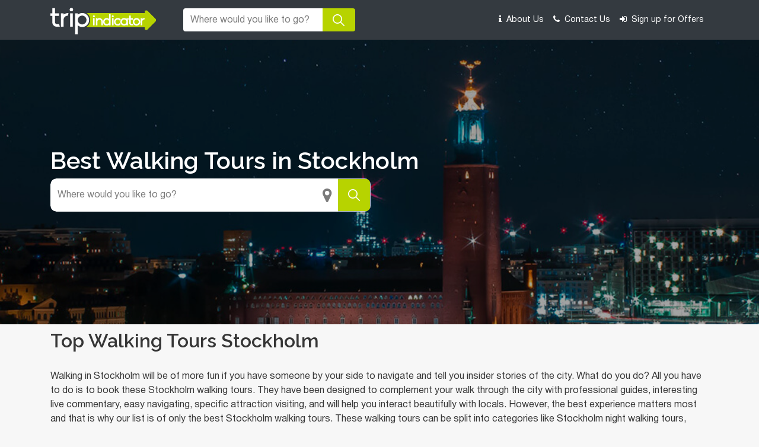

--- FILE ---
content_type: text/html; charset=UTF-8
request_url: https://www.tripindicator.com/best-walking-tours-stockholm.html
body_size: 15852
content:
<!DOCTYPE html>
<html lang="en">

<head>
    <meta http-equiv="Content-Type" content="text/html; charset=UTF-8"/>

    <meta charset="utf-8">
<meta name="viewport" content="width=device-width, initial-scale=1.0">
<title>Best Walking Tours in Stockholm | History, Hidden Gems & Neighbourhoodss 2026</title>
    
<meta name="description" content="Want to explore Stockholm with Professionally guided Stockholm Walking Tours? Get the best deals on Stockholm sightseeing walking tours, themed walking tours, history walking tours, offbeat walking tours & food & drinks walking tours - Check Out Now !!"/>

<meta name="keywords" content="stockholm, walking, tour, free, guided, stockholm walking tours free, stockholm walking tours tripadvisor, stockholm walking tours evening, hidden stockholm walking tours, stockholm walks sunday, best free walking tour stockholm, stockholm walks friday"/>

<link rel="shortcut icon" href="https://www.tripindicator.com/images/all-images/favicon/favicon.ico" type="image/x-icon">
<link rel="apple-touch-icon" href="https://www.tripindicator.com/images/all-images/favicon/apple-touch-icon.png">
<link rel="apple-touch-icon" sizes="72x72" href="https://www.tripindicator.com/images/all-images/favicon/apple-touch-icon-72x72.png">
<link rel="apple-touch-icon" sizes="114x114" href="https://www.tripindicator.com/images/all-images/favicon/apple-touch-icon-114x114.png">

    <link href="https://www.tripindicator.com/assets/css/styleHome.css" rel="stylesheet">
    <link href="https://www.tripindicator.com/assets/css/searchResultsLeftsideCategory.css" rel="stylesheet">
    <script type="text/javascript" src="https://www.tripindicator.com/assets/js/jquery-2.1.3.min.js"></script>
    <script>
        $(document).ready(function() {
            $("#searchIcon").click(function() {
                $(".old-header .banner-section #searchCityForm,.old-header .banner-section #searchForm").toggleClass("d-flex");
            });
        });

    </script>
        <!-- Start Google Schema Files Include -->
    
<script type="application/ld+json">
[
   {
      "@context"       : "http://schema.org",
      "@type"          : "BreadcrumbList",
      "itemListElement": [
         {
            "@type"    : "ListItem",
            "position" : 1,
            "item"     : {
               "@id"   : "https://www.tripindicator.com/",
               "name"  : "Home"
            }
         },
         {
            "@type"    : "ListItem",
            "position" : 2,
            "item"     : {
               "@id"  : "https://www.tripindicator.com/best-stockholm-tours.html",
               "name" : "Stockholm City Tours"
            }
          },
          {
            "@type"    : "ListItem",
            "position" : 3,
            "item"     : {
              "name" : "Stockholm Walking Tours"
            }
          }
      ]
   },

  {
     "@context" : "http://schema.org",
     "@type"    : [
        "TouristDestination"
      ],
     "address"  : {
        "@type"           : "PostalAddress",
        "addressLocality" : "Stockholm"
     },
     "name"        : "Best Stockholm Guided Walking Tours 2026 | Tripindicator",
     "description" : "Want to explore Stockholm with professionally guided Stockholm Walking Tours? Get the best deals on Stockholm sightseeing walking tours, themed walking tours, history walking tours, offbeat walking tours & food & drinks walking tours - Check Out Now !!",
     "url"         : "https://www.tripindicator.com/best-walking-tours-stockholm.html",
     "touristType" : {
        "@type"        : "Audience",
        "audienceType" : [
           "Walking Tours Stockholm",
           "Stockholm Walking Tours",
           "Best Stockholm Walking Tours",
           "Guided Walking Tours Stockholm",
           "Stockholm Sightseeing Walking Tours",
           "Stockholm History Walking Tours",
           "Free Walking Tours Stockholm"
        ]
     },
    "includesAttraction":[

              {
           "@type" : [
              "TouristAttraction"
           ],
           "name"  : "Stockholm Food Tour",
           "url"   : "https://www.tripindicator.com/stockholm/ticket/welcome-to-sweden-culinary-tour-in-stockholm.html",
           "image" : "https://media.tacdn.com/media/attractions-splice-spp-154x102/07/1e/ec/86.jpg"
        }
        ,        {
           "@type" : [
              "TouristAttraction"
           ],
           "name"  : "Stockholm at a Glance Bike Tour",
           "url"   : "https://www.tripindicator.com/stockholm/ticket/stockholm-at-a-glance-bike-tour.html",
           "image" : "https://media.tacdn.com/media/attractions-splice-spp-154x102/07/b8/44/7d.jpg"
        }
        ,        {
           "@type" : [
              "TouristAttraction"
           ],
           "name"  : "Stockholm Old Town Walk",
           "url"   : "https://www.tripindicator.com/stockholm/ticket/stockholm-old-town-walk.html",
           "image" : "https://media.tacdn.com/media/attractions-splice-spp-154x102/0b/24/71/d8.jpg"
        }
        ,        {
           "@type" : [
              "TouristAttraction"
           ],
           "name"  : "CityQuest Stockholm",
           "url"   : "https://www.tripindicator.com/activity/cityquest-stockholm/142317P1/Y.html",
           "image" : "https://media.tacdn.com/media/attractions-splice-spp-154x102/0b/1e/09/55.jpg"
        }
        ,        {
           "@type" : [
              "TouristAttraction"
           ],
           "name"  : "Stockholm BEST walking tour with private guide",
           "url"   : "https://www.tripindicator.com/activity/stockholm-best-walking-tour-with-private-guide/171209P50/Y.html",
           "image" : "https://media.tacdn.com/media/attractions-splice-spp-154x102/07/bf/4a/39.jpg"
        }
        ,        {
           "@type" : [
              "TouristAttraction"
           ],
           "name"  : "Morning Hike in Nacka Nature Reserve",
           "url"   : "https://www.tripindicator.com/activity/morning-hike-in-nacka-nature-reserve/184736P1/Y.html",
           "image" : "https://media.tacdn.com/media/attractions-splice-spp-154x102/12/28/93/1e.jpg"
        }
        ,        {
           "@type" : [
              "TouristAttraction"
           ],
           "name"  : "Discovering Christmas Spirit of Stockholm Walking Tour",
           "url"   : "https://www.tripindicator.com/activity/discovering-christmas-spirit-of-stockholm-walking-tour/201002P1/Y.html",
           "image" : "https://media.tacdn.com/media/attractions-splice-spp-154x102/09/64/79/35.jpg"
        }
        ,        {
           "@type" : [
              "TouristAttraction"
           ],
           "name"  : "Christmas City Walk in the Stockholm Old Town",
           "url"   : "https://www.tripindicator.com/activity/christmas-city-walk-in-the-stockholm-old-town/254400P7/Y.html",
           "image" : "https://media.tacdn.com/media/attractions-splice-spp-154x102/0f/1c/01/94.jpg"
        }
        ,        {
           "@type" : [
              "TouristAttraction"
           ],
           "name"  : "The Original Stockholm Ghost Walk and Historical Tour - Gamla Stan",
           "url"   : "https://www.tripindicator.com/activity/the-original-stockholm-ghost-walk-and-historical-tour-gamla-stan/3194GHOST/Y.html",
           "image" : "https://media.tacdn.com/media/attractions-splice-spp-154x102/08/39/f8/1c.jpg"
        }
        ,        {
           "@type" : [
              "TouristAttraction"
           ],
           "name"  : "Stockholm Instagram Tour",
           "url"   : "https://www.tripindicator.com/activity/stockholm-instagram-tour/34477P18/Y.html",
           "image" : "https://media.tacdn.com/media/attractions-splice-spp-154x102/09/5f/1f/3a.jpg"
        }
        ,        {
           "@type" : [
              "TouristAttraction"
           ],
           "name"  : "Djurgården Sightseeing Tour",
           "url"   : "https://www.tripindicator.com/activity/djurg-rden-sightseeing-tour/34477P27/Y.html",
           "image" : "https://media.tacdn.com/media/attractions-splice-spp-154x102/0a/48/df/39.jpg"
        }
        ,        {
           "@type" : [
              "TouristAttraction"
           ],
           "name"  : "The Wooden Bicycle Tour in Stockholm",
           "url"   : "https://www.tripindicator.com/activity/the-wooden-bicycle-tour-in-stockholm/34477P3/Y.html",
           "image" : "https://media.tacdn.com/media/attractions-splice-spp-154x102/07/2b/9a/de.jpg"
        }
        ,        {
           "@type" : [
              "TouristAttraction"
           ],
           "name"  : "Vasa Museum Guided Tour",
           "url"   : "https://www.tripindicator.com/activity/vasa-museum-guided-tour/34477P37/Y.html",
           "image" : "https://media.tacdn.com/media/attractions-splice-spp-154x102/0b/16/63/e8.jpg"
        }
        ,        {
           "@type" : [
              "TouristAttraction"
           ],
           "name"  : "Sustainable Stockholm Tour",
           "url"   : "https://www.tripindicator.com/activity/sustainable-stockholm-tour/34477P42/Y.html",
           "image" : "https://media.tacdn.com/media/attractions-splice-spp-154x102/0b/22/8f/eb.jpg"
        }
              
      ]
  },

  {
       "@type"           : "ItemList",
       "@context"        : "https://schema.org/",
       "name"            : "Stockholm",
       "description"     : "Want to explore Stockholm with Professionally guided Stockholm Walking Tours? Get the best deals on Stockholm sightseeing walking tours, themed walking tours, history walking tours, offbeat walking tours & food & drinks walking tours - Check Out Now !!",
       "itemListOrder"   : "http://schema.org/ItemListOrderAscending",
       "itemListElement" : [

                
        {
           "@type"    : "ListItem",
           "name"     : "Stockholm Food Tour",
           "position" : 1,
           "item"     : {
            "@type"  : "Product",
            "name"   : "Stockholm Food Tour",
            "url"    : "https://www.tripindicator.com/best-walking-tours-stockholm.html#welcome-to-sweden-culinary-tour-in-stockholm",
            "image"  : "https://media.tacdn.com/media/attractions-splice-spp-154x102/07/1e/ec/86.jpg",
            "description":"An exclusive dig into the culinary history and culture of the Scandinavian State<li/> It is a 4 - hours walking tour thr...",
            "offers" : {
             "@type" : "Offer",
             "price" : "100.45",
             "priceCurrency":"EUR",
             "url"   : "https://www.tripindicator.com/stockholm/ticket/welcome-to-sweden-culinary-tour-in-stockholm.html"
            }

          ,            "aggregateRating" : {
               "@type"       : "AggregateRating",
               "ratingValue" : "4.48333",
               "reviewCount" : "60"
             }
            
            ,            "review" : {
                  "@type"  : "Review",
                  "author" : "Travellers reviews",
                  "reviewRating" : {
                      "@type"       : "Rating",
                      "ratingValue" : "4.48333"
                  }
            }
          
          }
        }
        ,        
        {
           "@type"    : "ListItem",
           "name"     : "Stockholm at a Glance Bike Tour",
           "position" : 2,
           "item"     : {
            "@type"  : "Product",
            "name"   : "Stockholm at a Glance Bike Tour",
            "url"    : "https://www.tripindicator.com/best-walking-tours-stockholm.html#stockholm-at-a-glance-bike-tour",
            "image"  : "https://media.tacdn.com/media/attractions-splice-spp-154x102/07/b8/44/7d.jpg",
            "description":"A 3 - hour exclusive tour on bike round the central islands in Stockholm city It is a visit to hidden places and landmar...",
            "offers" : {
             "@type" : "Offer",
             "price" : "46.57",
             "priceCurrency":"EUR",
             "url"   : "https://www.tripindicator.com/stockholm/ticket/stockholm-at-a-glance-bike-tour.html"
            }

          ,            "aggregateRating" : {
               "@type"       : "AggregateRating",
               "ratingValue" : "4.42222",
               "reviewCount" : "135"
             }
            
            ,            "review" : {
                  "@type"  : "Review",
                  "author" : "Travellers reviews",
                  "reviewRating" : {
                      "@type"       : "Rating",
                      "ratingValue" : "4.42222"
                  }
            }
          
          }
        }
        ,        
        {
           "@type"    : "ListItem",
           "name"     : "Stockholm Old Town Walk",
           "position" : 3,
           "item"     : {
            "@type"  : "Product",
            "name"   : "Stockholm Old Town Walk",
            "url"    : "https://www.tripindicator.com/best-walking-tours-stockholm.html#stockholm-old-town-walk",
            "image"  : "https://media.tacdn.com/media/attractions-splice-spp-154x102/0b/24/71/d8.jpg",
            "description":"A 75 - minutes exploration into the depth of the 13th century Old Town called Gamla Stan A visit and sightsee into old b...",
            "offers" : {
             "@type" : "Offer",
             "price" : "36.01",
             "priceCurrency":"EUR",
             "url"   : "https://www.tripindicator.com/stockholm/ticket/stockholm-old-town-walk.html"
            }

          ,            "aggregateRating" : {
               "@type"       : "AggregateRating",
               "ratingValue" : "4.80952",
               "reviewCount" : "42"
             }
            
            ,            "review" : {
                  "@type"  : "Review",
                  "author" : "Travellers reviews",
                  "reviewRating" : {
                      "@type"       : "Rating",
                      "ratingValue" : "4.80952"
                  }
            }
          
          }
        }
        ,        
        {
           "@type"    : "ListItem",
           "name"     : "CityQuest Stockholm",
           "position" : 4,
           "item"     : {
            "@type"  : "Product",
            "name"   : "CityQuest Stockholm",
            "url"    : "https://www.tripindicator.com/best-walking-tours-stockholm.html#426456",
            "image"  : "https://media.tacdn.com/media/attractions-splice-spp-154x102/0b/1e/09/55.jpg",
            "description":"",
            "offers" : {
             "@type" : "Offer",
             "price" : "18.17",
             "priceCurrency":"EUR",
             "url"   : "https://www.tripindicator.com/activity/cityquest-stockholm/142317P1/Y.html"
            }

          ,            "aggregateRating" : {
               "@type"       : "AggregateRating",
               "ratingValue" : "4.78571",
               "reviewCount" : "14"
             }
            
            ,            "review" : {
                  "@type"  : "Review",
                  "author" : "Travellers reviews",
                  "reviewRating" : {
                      "@type"       : "Rating",
                      "ratingValue" : "4.78571"
                  }
            }
          
          }
        }
        ,        
        {
           "@type"    : "ListItem",
           "name"     : "Stockholm BEST walking tour with private guide",
           "position" : 5,
           "item"     : {
            "@type"  : "Product",
            "name"   : "Stockholm BEST walking tour with private guide",
            "url"    : "https://www.tripindicator.com/best-walking-tours-stockholm.html#397489",
            "image"  : "https://media.tacdn.com/media/attractions-splice-spp-154x102/07/bf/4a/39.jpg",
            "description":"",
            "offers" : {
             "@type" : "Offer",
             "price" : "153.85",
             "priceCurrency":"EUR",
             "url"   : "https://www.tripindicator.com/activity/stockholm-best-walking-tour-with-private-guide/171209P50/Y.html"
            }

          
            
          }
        }
        ,        
        {
           "@type"    : "ListItem",
           "name"     : "Morning Hike in Nacka Nature Reserve",
           "position" : 6,
           "item"     : {
            "@type"  : "Product",
            "name"   : "Morning Hike in Nacka Nature Reserve",
            "url"    : "https://www.tripindicator.com/best-walking-tours-stockholm.html#397482",
            "image"  : "https://media.tacdn.com/media/attractions-splice-spp-154x102/12/28/93/1e.jpg",
            "description":"",
            "offers" : {
             "@type" : "Offer",
             "price" : "100.45",
             "priceCurrency":"EUR",
             "url"   : "https://www.tripindicator.com/activity/morning-hike-in-nacka-nature-reserve/184736P1/Y.html"
            }

          ,            "aggregateRating" : {
               "@type"       : "AggregateRating",
               "ratingValue" : "5",
               "reviewCount" : "10"
             }
            
            ,            "review" : {
                  "@type"  : "Review",
                  "author" : "Travellers reviews",
                  "reviewRating" : {
                      "@type"       : "Rating",
                      "ratingValue" : "5"
                  }
            }
          
          }
        }
        ,        
        {
           "@type"    : "ListItem",
           "name"     : "Discovering Christmas Spirit of Stockholm Walking Tour",
           "position" : 7,
           "item"     : {
            "@type"  : "Product",
            "name"   : "Discovering Christmas Spirit of Stockholm Walking Tour",
            "url"    : "https://www.tripindicator.com/best-walking-tours-stockholm.html#397502",
            "image"  : "https://media.tacdn.com/media/attractions-splice-spp-154x102/09/64/79/35.jpg",
            "description":"",
            "offers" : {
             "@type" : "Offer",
             "price" : "260",
             "priceCurrency":"EUR",
             "url"   : "https://www.tripindicator.com/activity/discovering-christmas-spirit-of-stockholm-walking-tour/201002P1/Y.html"
            }

          
            
          }
        }
        ,        
        {
           "@type"    : "ListItem",
           "name"     : "Christmas City Walk in the Stockholm Old Town",
           "position" : 8,
           "item"     : {
            "@type"  : "Product",
            "name"   : "Christmas City Walk in the Stockholm Old Town",
            "url"    : "https://www.tripindicator.com/best-walking-tours-stockholm.html#430545",
            "image"  : "https://media.tacdn.com/media/attractions-splice-spp-154x102/0f/1c/01/94.jpg",
            "description":"",
            "offers" : {
             "@type" : "Offer",
             "price" : "29.63",
             "priceCurrency":"EUR",
             "url"   : "https://www.tripindicator.com/activity/christmas-city-walk-in-the-stockholm-old-town/254400P7/Y.html"
            }

          
            
          }
        }
        ,        
        {
           "@type"    : "ListItem",
           "name"     : "The Original Stockholm Ghost Walk and Historical Tour - Gamla Stan",
           "position" : 9,
           "item"     : {
            "@type"  : "Product",
            "name"   : "The Original Stockholm Ghost Walk and Historical Tour - Gamla Stan",
            "url"    : "https://www.tripindicator.com/best-walking-tours-stockholm.html#397223",
            "image"  : "https://media.tacdn.com/media/attractions-splice-spp-154x102/08/39/f8/1c.jpg",
            "description":"",
            "offers" : {
             "@type" : "Offer",
             "price" : "28.21",
             "priceCurrency":"EUR",
             "url"   : "https://www.tripindicator.com/activity/the-original-stockholm-ghost-walk-and-historical-tour-gamla-stan/3194GHOST/Y.html"
            }

          ,            "aggregateRating" : {
               "@type"       : "AggregateRating",
               "ratingValue" : "4.64356",
               "reviewCount" : "505"
             }
            
            ,            "review" : {
                  "@type"  : "Review",
                  "author" : "Travellers reviews",
                  "reviewRating" : {
                      "@type"       : "Rating",
                      "ratingValue" : "4.64356"
                  }
            }
          
          }
        }
        ,        
        {
           "@type"    : "ListItem",
           "name"     : "Stockholm Instagram Tour",
           "position" : 10,
           "item"     : {
            "@type"  : "Product",
            "name"   : "Stockholm Instagram Tour",
            "url"    : "https://www.tripindicator.com/best-walking-tours-stockholm.html#397380",
            "image"  : "https://media.tacdn.com/media/attractions-splice-spp-154x102/09/5f/1f/3a.jpg",
            "description":"",
            "offers" : {
             "@type" : "Offer",
             "price" : "54.69",
             "priceCurrency":"EUR",
             "url"   : "https://www.tripindicator.com/activity/stockholm-instagram-tour/34477P18/Y.html"
            }

          ,            "aggregateRating" : {
               "@type"       : "AggregateRating",
               "ratingValue" : "5",
               "reviewCount" : "1"
             }
            
            
          }
        }
        ,        
        {
           "@type"    : "ListItem",
           "name"     : "Djurgården Sightseeing Tour",
           "position" : 11,
           "item"     : {
            "@type"  : "Product",
            "name"   : "Djurgården Sightseeing Tour",
            "url"    : "https://www.tripindicator.com/best-walking-tours-stockholm.html#397585",
            "image"  : "https://media.tacdn.com/media/attractions-splice-spp-154x102/0a/48/df/39.jpg",
            "description":"",
            "offers" : {
             "@type" : "Offer",
             "price" : "36.53",
             "priceCurrency":"EUR",
             "url"   : "https://www.tripindicator.com/activity/djurg-rden-sightseeing-tour/34477P27/Y.html"
            }

          ,            "aggregateRating" : {
               "@type"       : "AggregateRating",
               "ratingValue" : "5",
               "reviewCount" : "1"
             }
            
            
          }
        }
        ,        
        {
           "@type"    : "ListItem",
           "name"     : "The Wooden Bicycle Tour in Stockholm",
           "position" : 12,
           "item"     : {
            "@type"  : "Product",
            "name"   : "The Wooden Bicycle Tour in Stockholm",
            "url"    : "https://www.tripindicator.com/best-walking-tours-stockholm.html#397275",
            "image"  : "https://media.tacdn.com/media/attractions-splice-spp-154x102/07/2b/9a/de.jpg",
            "description":"",
            "offers" : {
             "@type" : "Offer",
             "price" : "46.83",
             "priceCurrency":"EUR",
             "url"   : "https://www.tripindicator.com/activity/the-wooden-bicycle-tour-in-stockholm/34477P3/Y.html"
            }

          ,            "aggregateRating" : {
               "@type"       : "AggregateRating",
               "ratingValue" : "4.70588",
               "reviewCount" : "34"
             }
            
            ,            "review" : {
                  "@type"  : "Review",
                  "author" : "Travellers reviews",
                  "reviewRating" : {
                      "@type"       : "Rating",
                      "ratingValue" : "4.70588"
                  }
            }
          
          }
        }
        ,        
        {
           "@type"    : "ListItem",
           "name"     : "Vasa Museum Guided Tour",
           "position" : 13,
           "item"     : {
            "@type"  : "Product",
            "name"   : "Vasa Museum Guided Tour",
            "url"    : "https://www.tripindicator.com/best-walking-tours-stockholm.html#426501",
            "image"  : "https://media.tacdn.com/media/attractions-splice-spp-154x102/0b/16/63/e8.jpg",
            "description":"",
            "offers" : {
             "@type" : "Offer",
             "price" : "56.2",
             "priceCurrency":"EUR",
             "url"   : "https://www.tripindicator.com/activity/vasa-museum-guided-tour/34477P37/Y.html"
            }

          
            
          }
        }
        ,        
        {
           "@type"    : "ListItem",
           "name"     : "Sustainable Stockholm Tour",
           "position" : 14,
           "item"     : {
            "@type"  : "Product",
            "name"   : "Sustainable Stockholm Tour",
            "url"    : "https://www.tripindicator.com/best-walking-tours-stockholm.html#426507",
            "image"  : "https://media.tacdn.com/media/attractions-splice-spp-154x102/0b/22/8f/eb.jpg",
            "description":"",
            "offers" : {
             "@type" : "Offer",
             "price" : "84.3",
             "priceCurrency":"EUR",
             "url"   : "https://www.tripindicator.com/activity/sustainable-stockholm-tour/34477P42/Y.html"
            }

          
            
          }
        }
                
        ]
    }
      
]
</script>
    <!-- End Google Schema Files Include -->
<!-- Google tag (gtag.js) -->
<script async src="https://www.googletagmanager.com/gtag/js?id=G-5XF5QMEVF6"></script>
<script>
  window.dataLayer = window.dataLayer || [];
  function gtag(){dataLayer.push(arguments);}
  gtag('js', new Date());

  gtag('config', 'G-5XF5QMEVF6');
</script>
</head>

<body>

    <!-- Start Header -->
    <header>
        <div class="old-header">
            <nav class="navbar navbar-expand-md navbar-dark bg-dark banner-section">
                <div class="container">
                    <div class="d-flex justify-content-between header_new">
                        <a class="navbar-brand" href="https://www.tripindicator.com/"><img src="https://www.tripindicator.com/assets/images/logo.png" alt="Tripindicator logo"></a>
                        <div id="searchIcon" class="d-flex d-md-none align-items-center ml-auto px-3">
                            <i class="fa fa-search text-themGreen" aria-hidden="true"></i>
                        </div>
                        <button class="navbar-toggler" type="button" data-toggle="collapse" data-target="#navbarCollapse" aria-controls="navbarCollapse" aria-expanded="false" aria-label="Toggle navigation">
                            <span class="navbar-toggler-icon"></span>
                        </button>
                    </div>
                    
<form  method="post" name="searchForm" id="searchForm" class="input-group mb-2">
  
  <input type="hidden" name="destId" id="dest_id">
  <input type="hidden" name="city" id="is_city">
  <input type="hidden" name="cat_id" id="category_id">
  <input type="hidden" name="product_code" id="productCode">
  <input type="hidden" name="cat_icon" id="category_icon">
  <input type="hidden" name="is_tripindicator" id="is_tripindicatorcity">
  <input type="hidden" name="productUrl" id="product_url">
  <input type="text" class="form-control search" placeholder="Where would you like to go?" id="autocomplete" name="search" autocomplete="off">

 <!--  <div class="input-group-text addDate">
    <label class="mb-0 d-flex align-items-center"><input class="mr-2 mb-1" type="checkbox"> Add dates</label>
  </div>
  <input type="text" class="form-control datepicker d-none" name="datefilter" placeholder="Dates" autocomplete="off" id="datefilter"> -->
  <button type="submit" style="all: unset;">
    <div class="input-group-append btnsearch">
      <a class="input-group-text"><img src="https://www.tripindicator.com/assets/images/search-go.png" alt="go icon"></a>
    </div>
  </button>
</form>

<script type="text/javascript">

      var getAutocomleteUrl  = "https://www.tripindicator.com/Product"; 
      var lenghtLimit        = "1";
      var activityResultUrl  = "https://www.tripindicator.com/"; 
      var activityListingUrl = "https://www.tripindicator.com/Product/activityResult"; 
      var activityDetailUrl  = "https://www.tripindicator.com/Product/activityDetails"; 
      var autocompleteUrl    = "https://www.tripindicator.com/Product/autocomplete";

  </script> 
  <script src="https://www.tripindicator.com/assets/js/custom/header_form.js" type="text/javascript"></script>


                       <div class="collapse navbar-collapse" id="navbarCollapse">
                        <ul class="navbar-nav ml-auto">
                            <li class="nav-item">
                                <a class="nav-link" rel="nofollow" href="https://www.tripindicator.com/aboutus.html"><i class="fa fa-info mr-1" aria-hidden="true"></i> About Us</a>
                            </li>
                            <li class="nav-item">
                                <a class="nav-link" rel="nofollow" href="https://www.tripindicator.com/contact-us.html"><i class="fa fa-phone mr-1" aria-hidden="true"></i> Contact Us</a>
                            </li>
                            <li class="nav-item">
                                <a class="nav-link" rel="nofollow" href="https://www.tripindicator.com/Homepage/signUp.html"><i class="fa fa-sign-in mr-1" aria-hidden="true"></i> Sign up for Offers</a>
                            </li>
                        </ul>
                    </div>
                </div>
            </nav>
        </div>
    </header>
    <!-- End Header -->
    <!-- Covid 19 section start -->
       <!-- Emergency banner content -->



 <section class="emergency-banner-content">
        <div class="container">
            <div class="row">
                <div class="col-lg-12">
                    <div class="content-msg">
                        <div class="heading"> </div>
                        <div class="sub-heading"></div>
                        <i class="fa fa-times ml-auto" aria-hidden="true" onclick="closeCovid()"></i>
                    </div>
                </div>
            </div>
        </div>
    </section>


<!-- end Emergency banner content -->
<script type="text/javascript">
    $(document).ready(function(){
        $(".emergency-banner-content .content-msg i").click(function(){
            $(".emergency-banner-content").addClass("d-none");
        });

        var div_top = $('.emergency-banner-content').offset().top;

        $(window).scroll(function() {
            var window_top = $(window).scrollTop() - 0;
            if (window_top > div_top) {
                if (!$('.emergency-banner-content').is('.sticky-section')) {
                    $('.emergency-banner-content').addClass('sticky-section');
                }
            } else {
                $('.emergency-banner-content').removeClass('sticky-section');
            }
        });
    });

</script>
    <!-- End covid 19 sectiob -->

<div class="wrapper">

    <!-- Start Banner section -->
    <section class="banner-section" style="background-image: linear-gradient(to bottom, rgba(0, 0, 0, 0.35), rgba(0, 0, 0, 0.35)),
url('https://www.tripindicator.com/assets/img/banner/stockholm.jpg');">
        <div class="container">
            <div class="row">
                <div class="col-lg-12">
                    <h1 class="text-white ">Best Walking Tours in Stockholm</h1>

                </div>
                <div class="col-lg-6 col-md-8 col-sm-12">

                    
<form  method="post" name="searchCityForm" id="searchCityForm" class="input-group mb-2">
  
  <input type="hidden" name="destId" id="destId">
  <input type="hidden" name="city" id="city">
  <input type="hidden" name="cat_id" id="cat_id">
  <input type="hidden" name="product_code" id="product_code">
  <input type="hidden" name="cat_icon" id="cat_icon">
  <input type="hidden" name="is_tripindicator" id="is_tripindicator">
  <input type="hidden" name="productUrl" id="productUrl">
  <input type="text" class="form-control search" placeholder="Where would you like to go?" id="search" name="search" autocomplete="off">

 <!--  <div class="input-group-text addDate">
    <label class="mb-0 d-flex align-items-center"><input class="mr-2 mb-1" type="checkbox"> Add dates</label>
  </div>
  <input type="text" class="form-control datepicker d-none" name="datefilter" placeholder="Dates" autocomplete="off" id="datefilter"> -->
  <button type="submit" style="all: unset;">
    <div class="input-group-append btnsearch">
      <a class="input-group-text"><img src="https://www.tripindicator.com/assets/images/search-go.png" alt="go icon"></a>
    </div>
  </button>
</form>

<script type="text/javascript">

      var getAutocomleteUrl  = "https://www.tripindicator.com/Product"; 
      var lenghtLimit        = "1";
      var activityResultUrl  = "https://www.tripindicator.com/"; 
      var activityListingUrl = "https://www.tripindicator.com/Product/activityResult"; 
      var activityDetailUrl  = "https://www.tripindicator.com/Product/activityDetails"; 
      var autocompleteUrl  = "https://www.tripindicator.com/Product/autocomplete"; 

  </script> 
  <script src="https://www.tripindicator.com/assets/js/custom/common_form.js" type="text/javascript"></script>


                   </div>
            </div>
        </div>
    </section>
    <!-- End Banner section -->

        <section class="pb-0">
        <div class="container">
            <div class="row">
                <div class="col-md-12">
                                        <h2>Top Walking Tours Stockholm</h2>
                                    </div>
            </div>
        </div>
    </section>
    
        <section class="d-md-block d-none">
        <div class="container">
            <div class="row justify-content-center">
                <div class="col-md-12">
                           <div class="search-intro">
				      <p> Walking in Stockholm will be of more fun if you have someone by your side to navigate and tell you insider stories of the city. What do you do? All you have to do is to book these Stockholm walking tours. They have been designed to complement your walk through the city with professional guides, interesting live commentary, easy navigating, specific attraction visiting, and will help you interact beautifully with locals. However, the best experience matters most and that is why our list is of only the best Stockholm walking tours. These walking tours can be split into categories like Stockholm night walking tours, Stockholm guided walking tours, Stockholm walking routes, Stockholm history walking tour, Free walking tours in Stockholm, and Food walking tours in Stockholm. Some of these walking tours in our list includes: The Original Stockholm Ghost Walk and Historical Tour‚ The Nordic Food Walk Stockholm‚ Stockholm Small Walking Tour‚ Stockholm-Old Town Walking Tour with a mature‚ fun‚ Professional guide! ‚ Stockholm Old Town & Vasa Museum Private Walking Tour and lots more. </p>
<p> In addition, each of the walking tours in our list are of features including good professional guide, instant confirmation of ticket, nice comments/reviews from travelers, budget – friendly prices, no hidden charges, discounted combos, availability, easy booking, high star rating, beneficial including and recommendation from top suppliers. One of the benefits of walking tours includes giving you closer views of Stockholm main attractions, e.g. These walking tours are suitable for every travelers including adventure – loving visitors in the city of Stockholm. Another feature of our list is that it contains all information you need to have a successful booking. A slide into the list to pick your choice will make your journey to Stockholm absolutely complete.</p>                              <div itemscope itemtype="https://schema.org/Table">
                <h3 itemprop="about">Best Walking Tours in Stockholm Price</h3>
                <table width="70%" style="padding: 0px;">
                   <tbody>
                                      <tr>
                       <td>
                        Stockholm Food Tour                       </td>
                       <td>
                        &euro;100.45                       </td>
                      </tr>
                                      <tr>
                       <td>
                        Stockholm at a Glance Bike Tour                       </td>
                       <td>
                        &euro;46.57                       </td>
                      </tr>
                                      <tr>
                       <td>
                        Stockholm Old Town Walk                       </td>
                       <td>
                        &euro;36.01                       </td>
                      </tr>
                                      <tr>
                       <td>
                        CityQuest Stockholm                       </td>
                       <td>
                        &euro;18.17                       </td>
                      </tr>
                                      <tr>
                       <td>
                        Stockholm BEST walking tour with private guide                       </td>
                       <td>
                        &euro;153.85                       </td>
                      </tr>
                                      <tr>
                       <td>
                        Morning Hike in Nacka Nature Reserve                       </td>
                       <td>
                        &euro;100.45                       </td>
                      </tr>
                                      <tr>
                       <td>
                        Discovering Christmas Spirit of Stockholm Walking Tour                       </td>
                       <td>
                        &euro;260                       </td>
                      </tr>
                                      <tr>
                       <td>
                        Christmas City Walk in the Stockholm Old Town                       </td>
                       <td>
                        &euro;29.63                       </td>
                      </tr>
                                      <tr>
                       <td>
                        The Original Stockholm Ghost Walk and Historical Tour - Gamla Stan                       </td>
                       <td>
                        &euro;28.21                       </td>
                      </tr>
                                      <tr>
                       <td>
                        Stockholm Instagram Tour                       </td>
                       <td>
                        &euro;54.69                       </td>
                      </tr>
                                     </tbody>
                </table>
                </div>
                                              <a href="#" class="seemore">Read More</a>
                                <a href="#" class="seeless d-none">See Less</a>
                            </div>
                </div>
            </div>

        </div>
    </section>
        <!-- Start Top attraction -->
        <section class="top-attraction">
        <div class="container">
            <div class="row justify-content-center">
                <div class="col-md-12">
                </div>
                                <div class="col-xl-6 col-lg-12 col-md-12">
                    <div class="card top  bus_tour">
                        <div class="card-body d-block flex-wrap">
                            <div class="card-details tour w-100"> <img class="card-img" src="https://media.tacdn.com/media/attractions-splice-spp-360x240/07/1e/ec/86.jpg" alt="Stockholm Food Tour" />
                                <!-- <p>Bus Tour Highlights:</p> -->
                                <h3 class="mb-2 textWrapDemonew2" title="Stockholm Food Tour" id="welcome-to-sweden-culinary-tour-in-stockholm"><a href="https://www.tripindicator.com/stockholm/ticket/welcome-to-sweden-culinary-tour-in-stockholm.html" target="_blank" class='text-white text-decoration-none' title="Stockholm Food Tour">1. Stockholm Food Tour</a></h3>
                                <div class="d-flex align-items-center justify-content-between mb-3">
                                    <div class="duration d-flex align-items-center"> <img src="https://www.tripindicator.com/assets/images/icon-clock-white.png" alt="clock" class="mr-1"> Duration:
                                        <a title="4 hours">
                                            4 hours</a>
                                    </div>
                                                                        <div class="star-group mr-2">
                                                                                                                        <span class="fa fa-star checked"></span>
                                                                                <span class="fa fa-star checked"></span>
                                                                                <span class="fa fa-star checked"></span>
                                                                                <span class="fa fa-star checked"></span>
                                                                                <span class="fa fa-star-half-o checked"></span>
                                        
                                    </div>
                                                                    </div>
                                                                <ul class="pl-0">
                                    <li>An exclusive dig into the culinary history and culture of the Scandinavian State<li/>
<li>It is a 4 - hours walking tour through the buzzing neighborhoods exploring main restaurants<li/>
<li>It is a welcome food tasting tour where you will learn what food suits you best or where to go for your next meal (breakfast, lunch or dinner)<li/>                                </ul>
                                <a href="javascript:void(0);" data-toggle="modal" data-target="#videoModal397219" class="readmore newReadMore">read more</a>
                                                            </div>
                        </div>
                        <div class="card-footer">
                            			                               <h4 class="mt-2 book_text">Compare Ticket Prices:</h4>
			   

                            <div class="btn-group bus-tour carousel supplier-slider">
                                

                                <a href="https://www.getyourguide.com/stockholm-l50/stockholm-culinary-tour-t183677/?partner_id=NPXC8DS" class="btn btn-trip carousel-cell" target="_blank" rel="nofollow noopener">
                                    <img src="https://www.tripindicator.com/assets/images/gyg.png" alt="gyg">
                                                                            <b><span>from </span>&euro;88.89</b>
                                </a>

                                

                                <a href="https://www.musement.com/us/stockholm/vegetarian-food-tour-in-stockholm-213294/?aid=tripindicator" class="btn btn-trip carousel-cell" target="_blank" rel="nofollow noopener">
                                    <img src="https://www.tripindicator.com/assets/images/musement.png" alt="musement">
                                                                            <b><span>from </span>&euro;89.25</b>
                                </a>

                                

                                <a href="http://www.viator.com/tours/Stockholm/THE-STOCKHOLM-FOOD-TOUR/d907-34477P1?eap=brand-subbrand-79153&aid=vba79153en" class="btn btn-trip carousel-cell" target="_blank" rel="nofollow noopener">
                                    <img src="https://www.tripindicator.com/assets/images/viator.png" alt="viator">
                                                                            <b><span>from </span>&euro;100.08</b>
                                </a>

                                                            </div>
                                                  </div>
                    </div>
                </div>

                <!-- Start Attraction Modal -->
                <div class="modal attraction-modal fade" id="videoModal397219" tabindex="-1" role="dialog" aria-labelledby="exampleModalLabel" aria-hidden="true">

                    <div class="modal-dialog" role="document">
                        <div class="modal-content">
                            <div class="modal-header text-white ">
                                <h4>Stockholm Food Tour</h4>
                                <button type="button" class="close text-white" data-dismiss="modal" aria-label="Close"> <span aria-hidden="true">&times;</span> </button>

                            </div>
                            <div class="modal-body">

                                                                <p><b>What Is It</b></p>

                                <ul>
                                    <li>An exclusive dig into the culinary history and culture of the Scandinavian State<li/>
<li>It is a 4 - hours walking tour through the buzzing neighborhoods exploring main restaurants<li/>
<li>It is a welcome food tasting tour where you will learn what food suits you best or where to go for your next meal (breakfast, lunch or dinner)<li/>                                </ul>
                                                                                                <p><b>What Will Do</b></p>
                                <ul>
                                    <li>Follow your guide through 7 main stops comprising restaurants, bars, and local markets<li/>
<li>Mix with locals as you taste their traditional foods like fish soup, Swedish salty licorice, the Swedish world recognized meatballs and their royal gourmet chocolate<li/>
<li>Add tastings up to a full meal as you will have fun-filled tasting experience<li/>                                </ul>
                                                                                                <p><b>What Inclues</b></p>
                                <ul>
                                    <li>Food tasting<li/>
<li>Experienced Local Guide<li/>
<li>Walking tour<li/>                                </ul>
                                                                                                <p><b>Travellers Talk</b></p>
                                <ul>
                                    <li>It is a wowzer as we got to know where next to eat our next meal<li/>
<li>The whole package is awesome, showing us the in-depth culture of the country when it comes to food<li/>                                </ul>
                                                                                                <p><b>Is It Right</b></p>
                                <ul>
                                    <li>Food-lovers will find this tour absolutely incredible</li>
<li>Except you don't know how to eat much, be prepared to have the best of foods Sweden offers</li>                                </ul>
                                                                <a href="https://www.tripindicator.com/stockholm/ticket/welcome-to-sweden-culinary-tour-in-stockholm.html" target="_blank" class="readmore newReadMore text-themGreen">read more</a>
                            </div>
                        </div>
                    </div>
                </div>
                <!-- End Attraction Modal -->

                                <div class="col-xl-6 col-lg-12 col-md-12">
                    <div class="card top  bus_tour">
                        <div class="card-body d-block flex-wrap">
                            <div class="card-details tour w-100"> <img class="card-img" src="https://media.tacdn.com/media/attractions-splice-spp-360x240/07/b8/44/7d.jpg" alt="Stockholm at a Glance Bike Tour" />
                                <!-- <p>Bus Tour Highlights:</p> -->
                                <h3 class="mb-2 textWrapDemonew2" title="Stockholm at a Glance Bike Tour" id="stockholm-at-a-glance-bike-tour"><a href="https://www.tripindicator.com/stockholm/ticket/stockholm-at-a-glance-bike-tour.html" target="_blank" class='text-white text-decoration-none' title="Stockholm at a Glance Bike Tour">2. Stockholm at a Glance Bike Tour</a></h3>
                                <div class="d-flex align-items-center justify-content-between mb-3">
                                    <div class="duration d-flex align-items-center"> <img src="https://www.tripindicator.com/assets/images/icon-clock-white.png" alt="clock" class="mr-1"> Duration:
                                        <a title="3 hours">
                                            3 hours</a>
                                    </div>
                                                                        <div class="star-group mr-2">
                                                                                                                        <span class="fa fa-star checked"></span>
                                                                                <span class="fa fa-star checked"></span>
                                                                                <span class="fa fa-star checked"></span>
                                                                                <span class="fa fa-star checked"></span>
                                                                                <span class="fa fa-star-half-o checked"></span>
                                        
                                    </div>
                                                                    </div>
                                                                <ul class="pl-0">
                                    <li>A 3 - hour exclusive tour on bike round the central islands in Stockholm city</li>
<li>It is a visit to hidden places and landmarks which can only be gotten to on foot or by bike alone</li>
<li>It is an expert-guided tour which takes you into different attractions like The Kungliga Slottet (Royal Palace), the Swedish Parliament House, Old Town                                </ul>
                                <a href="javascript:void(0);" data-toggle="modal" data-target="#videoModal397243" class="readmore newReadMore">read more</a>
                                                            </div>
                        </div>
                        <div class="card-footer">
                            			                               <h4 class="mt-2 book_text">Compare Ticket Prices:</h4>
			   

                            <div class="btn-group bus-tour carousel supplier-slider">
                                

                                <a href="https://www.getyourguide.com/stockholm-l50/stockholm-bike-tour-t3717/?partner_id=NPXC8DS" class="btn btn-trip carousel-cell" target="_blank" rel="nofollow noopener">
                                    <img src="https://www.tripindicator.com/assets/images/gyg.png" alt="gyg">
                                                                            <b><span>from </span>&euro;43.46</b>
                                </a>

                                

                                <a href="http://www.viator.com/tours/Stockholm/Stockholm-Bike-Tour/d907-5210BIKE?eap=brand-subbrand-79153&aid=vba79153en" class="btn btn-trip carousel-cell" target="_blank" rel="nofollow noopener">
                                    <img src="https://www.tripindicator.com/assets/images/viator.png" alt="viator">
                                                                            <b><span>from </span>&euro;46.40</b>
                                </a>

                                

                                <a href="https://www.tiqets.com/en/stockholm-attractions-c1638/tickets-for-stockholm-city-bike-tour-p1050577/?partner=tripindicator" class="btn btn-trip carousel-cell" target="_blank" rel="nofollow noopener">
                                    <img src="https://www.tripindicator.com/assets/images/tiqets.png" alt="tiqets">
                                                                            <b><span>from </span>&euro;46.57</b>
                                </a>

                                                            </div>
                                                  </div>
                    </div>
                </div>

                <!-- Start Attraction Modal -->
                <div class="modal attraction-modal fade" id="videoModal397243" tabindex="-1" role="dialog" aria-labelledby="exampleModalLabel" aria-hidden="true">

                    <div class="modal-dialog" role="document">
                        <div class="modal-content">
                            <div class="modal-header text-white ">
                                <h4>Stockholm at a Glance Bike Tour</h4>
                                <button type="button" class="close text-white" data-dismiss="modal" aria-label="Close"> <span aria-hidden="true">&times;</span> </button>

                            </div>
                            <div class="modal-body">

                                                                <p><b>What Is It</b></p>

                                <ul>
                                    <li>A 3 - hour exclusive tour on bike round the central islands in Stockholm city</li>
<li>It is a visit to hidden places and landmarks which can only be gotten to on foot or by bike alone</li>
<li>It is an expert-guided tour which takes you into different attractions like The Kungliga Slottet (Royal Palace), the Swedish Parliament House, Old Town of Gamla Stan among others</li>                                </ul>
                                                                                                <p><b>What Will Do</b></p>
                                <ul>
                                    <li>Cycle through the charming streets of Stockholm even to corners where cars or buses cannot get to</li>
<li>Ride over bridges to discover Stockholm's attractive islands, shores and houses dating as far back as 1600s</li>
<li>There are different departure times so you can choose from any to suit your plan</li>
<li>Listen to enlightening and edifying commentary on each of the attractions from your guide as you stop over to see them</li>                                </ul>
                                                                                                <p><b>What Inclues</b></p>
                                <ul>
                                    <li>Professional guide</li>
<li>Helmet</li>
<li>Easy-to-ride City Bike</li>
<li>Rain Cloak</li>                                </ul>
                                                                                                <p><b>Travellers Talk</b></p>
                                <ul>
                                    <li>A great tour and the guide was a wonderful one. Very knowledge and friendly</li>
<li>Travelling to Stockholm was made interesting with this tour as I had the best of times</li>                                </ul>
                                                                                                <p><b>Is It Right</b></p>
                                <ul>
                                    <li>Yes, absolutely suitable for you and every fun-seeking tourists</li>
<li>Adventure - loving peeps would find this tour interesting</li>
<li>Historians can have this tour to have both fun and something to learn from</li>                                </ul>
                                                                <a href="https://www.tripindicator.com/stockholm/ticket/stockholm-at-a-glance-bike-tour.html" target="_blank" class="readmore newReadMore text-themGreen">read more</a>
                            </div>
                        </div>
                    </div>
                </div>
                <!-- End Attraction Modal -->

                                <div class="col-xl-6 col-lg-12 col-md-12">
                    <div class="card top  bus_tour">
                        <div class="card-body d-block flex-wrap">
                            <div class="card-details tour w-100"> <img class="card-img" src="https://media.tacdn.com/media/attractions-splice-spp-360x240/0b/24/71/d8.jpg" alt="Stockholm Old Town Walk" />
                                <!-- <p>Bus Tour Highlights:</p> -->
                                <h3 class="mb-2 textWrapDemonew2" title="Stockholm Old Town Walk" id="stockholm-old-town-walk"><a href="https://www.tripindicator.com/stockholm/ticket/stockholm-old-town-walk.html" target="_blank" class='text-white text-decoration-none' title="Stockholm Old Town Walk">3. Stockholm Old Town Walk</a></h3>
                                <div class="d-flex align-items-center justify-content-between mb-3">
                                    <div class="duration d-flex align-items-center"> <img src="https://www.tripindicator.com/assets/images/icon-clock-white.png" alt="clock" class="mr-1"> Duration:
                                        <a title="2 hours">
                                            2 hours</a>
                                    </div>
                                                                        <div class="star-group mr-2">
                                                                                                                        <span class="fa fa-star checked"></span>
                                                                                <span class="fa fa-star checked"></span>
                                                                                <span class="fa fa-star checked"></span>
                                                                                <span class="fa fa-star checked"></span>
                                                                                <span class="fa fa-star-half-o checked"></span>
                                        
                                    </div>
                                                                    </div>
                                                                <ul class="pl-0">
                                    <li>A 75 - minutes exploration into the depth of the 13th century Old Town called Gamla Stan</li>
<li>A visit and sightsee into old buildings dating as far back as 1400s and also stopping at hidden sights in the old Town</li>
<li>Spend time at other attractions like the Stortorget - the town square, Kungliga Slottet - the Royal Palace and the                                </ul>
                                <a href="javascript:void(0);" data-toggle="modal" data-target="#videoModal397323" class="readmore newReadMore">read more</a>
                                                            </div>
                        </div>
                        <div class="card-footer">
                            			                               <h4 class="mt-2 book_text">Compare Ticket Prices:</h4>
			   

                            <div class="btn-group bus-tour carousel supplier-slider">
                                

                                <a href="https://tripindicator.stockholm.ticketbar.eu/en/excursions/old-town-walkabout-/" class="btn btn-trip carousel-cell" target="_blank" rel="nofollow noopener">
                                    <img src="https://www.tripindicator.com/assets/images/ticketbar.png" alt="ticketbar">
                                                                            <b><span>from </span>&euro;14.53</b>
                                </a>

                                

                                <a href="https://www.getyourguide.com/stockholm-l50/stockholm-old-town-walking-tour-t18717/?partner_id=NPXC8DS" class="btn btn-trip carousel-cell" target="_blank" rel="nofollow noopener">
                                    <img src="https://www.tripindicator.com/assets/images/gyg.png" alt="gyg">
                                                                            <b><span>from </span>&euro;25.94</b>
                                </a>

                                

                                <a href="https://www.klook.com/en-IN/activity/20225-old-town-walking-tour-stockholm/?aid=15268" class="btn btn-trip carousel-cell" target="_blank" rel="nofollow noopener">
                                    <img src="https://www.tripindicator.com/assets/images/klook.png" alt="klook">
                                                                            <b><span>from </span>&euro;26.00</b>
                                </a>

                                

                                <a href="http://www.viator.com/tours/Stockholm/Gamla-Stan-Walking-Tour-in-Stockholm/d907-5635OLDTOWNWINTER?eap=brand-subbrand-79153&aid=vba79153en" class="btn btn-trip carousel-cell" target="_blank" rel="nofollow noopener">
                                    <img src="https://www.tripindicator.com/assets/images/viator.png" alt="viator">
                                                                            <b><span>from </span>&euro;33.98</b>
                                </a>

                                                            </div>
                                                  </div>
                    </div>
                </div>

                <!-- Start Attraction Modal -->
                <div class="modal attraction-modal fade" id="videoModal397323" tabindex="-1" role="dialog" aria-labelledby="exampleModalLabel" aria-hidden="true">

                    <div class="modal-dialog" role="document">
                        <div class="modal-content">
                            <div class="modal-header text-white ">
                                <h4>Stockholm Old Town Walk</h4>
                                <button type="button" class="close text-white" data-dismiss="modal" aria-label="Close"> <span aria-hidden="true">&times;</span> </button>

                            </div>
                            <div class="modal-body">

                                                                <p><b>What Is It</b></p>

                                <ul>
                                    <li>A 75 - minutes exploration into the depth of the 13th century Old Town called Gamla Stan</li>
<li>A visit and sightsee into old buildings dating as far back as 1400s and also stopping at hidden sights in the old Town</li>
<li>Spend time at other attractions like the Stortorget - the town square, Kungliga Slottet - the Royal Palace and the Nobel Museum</li>
<li>Learn about the inhabitants of the Old Town and how they affected the history of Stockholm</li>                                </ul>
                                                                                                <p><b>What Will Do</b></p>
                                <ul>
                                    <li>Enter into the world of histories with your guide as you walk through the streets, buildings, stops and landmarks of the Old Town - Gamla Stan</li>
<li>See lots of North German-style architectural buildings in the beautiful District</li>
<li>Spend time at the Charming Stortorget, the square of the Old town which is also Stockholm's oldest square</li>
<li>Be taken to hidden tracks and discover hidden gems like the Statue of St. George and The Dragon</li>                                </ul>
                                                                                                <p><b>What Inclues</b></p>
                                <ul>
                                    <li>75 - minutes exploration walking tour</li>
<li>Live Commentary </li>
<li>Expert Guide</li>                                </ul>
                                                                                                <p><b>Travellers Talk</b></p>
                                <ul>
                                    <li>I was glad I booked for this, I wouldn't have had the take-back-in-time experience of the Stockholm Old Town</li>
<li>A perfect walking tour - more of an exploratory adventure</li>                                </ul>
                                                                                                <p><b>Is It Right</b></p>
                                <ul>
                                    <li>Recommended for you and everyone on a visit to Stockholm</li>
<li>A suitable suite for couple's adventure date</li>                                </ul>
                                                                <a href="https://www.tripindicator.com/stockholm/ticket/stockholm-old-town-walk.html" target="_blank" class="readmore newReadMore text-themGreen">read more</a>
                            </div>
                        </div>
                    </div>
                </div>
                <!-- End Attraction Modal -->

                                <div class="col-xl-6 col-lg-12 col-md-12">
                    <div class="card top  bus_tour">
                        <div class="card-body d-block flex-wrap">
                            <div class="card-details tour w-100"> <img class="card-img" src="https://media.tacdn.com/media/attractions-splice-spp-360x240/0b/1e/09/55.jpg" alt="CityQuest Stockholm" />
                                <!-- <p>Bus Tour Highlights:</p> -->
                                <h3 class="mb-2 textWrapDemonew2" title="CityQuest Stockholm" id="426456"><a href="https://www.tripindicator.com/activity/cityquest-stockholm/142317P1/Y.html" target="_blank" class='text-white text-decoration-none' title="CityQuest Stockholm">4. CityQuest Stockholm</a></h3>
                                <div class="d-flex align-items-center justify-content-between mb-3">
                                    <div class="duration d-flex align-items-center"> <img src="https://www.tripindicator.com/assets/images/icon-clock-white.png" alt="clock" class="mr-1"> Duration:
                                        <a title="2 hours 30 minutes">
                                            2 hours 30</a>
                                    </div>
                                                                        <div class="star-group mr-2">
                                                                                                                        <span class="fa fa-star checked"></span>
                                                                                <span class="fa fa-star checked"></span>
                                                                                <span class="fa fa-star checked"></span>
                                                                                <span class="fa fa-star checked"></span>
                                                                                <span class="fa fa-star-half-o checked"></span>
                                        
                                    </div>
                                                                    </div>
                                                                <ul class="pl-0">
                                    
                                    <li>Everyone enjoys watching detective TV-series! How about becoming a part of it? <br><br>CityQuest is a way to become a party of a real-life detective in the middle of Stockholm. If you are planning on how to spend your spare time in Stockholm and discover the hidden gems of the city, this might be a great option for you!<br><br>CityQuest is a new...</li><a href="https://www.tripindicator.com/activity/cityquest-stockholm/142317P1/Y.html" target="_blank" class="readmore newReadMore">read more</a>
                                                                    </ul>
                                                            </div>
                        </div>
                        <div class="card-footer">
                            			                               <h4 class="mt-2 book_text">Compare Ticket Prices:</h4>
			   

                            <div class="btn-group bus-tour carousel supplier-slider">
                                

                                <a href="http://www.viator.com/tours/Stockholm/CityQuest/d907-142317P1?eap=brand-subbrand-79153&aid=vba79153en" class="btn btn-trip carousel-cell" target="_blank" rel="nofollow noopener">
                                    <img src="https://www.tripindicator.com/assets/images/viator.png" alt="viator">
                                                                            <b><span>from </span>&euro;16.29</b>
                                </a>

                                

                                <a href="https://www.tiqets.com/en/stockholm-attractions-c1638/tickets-for-stockholm-skyview-p1088055/?partner=tripindicator" class="btn btn-trip carousel-cell" target="_blank" rel="nofollow noopener">
                                    <img src="https://www.tripindicator.com/assets/images/tiqets.png" alt="tiqets">
                                                                            <b><span>from </span>&euro;18.17</b>
                                </a>

                                

                                <a href="https://www.getyourguide.com/stockholm-l50/stockholm-jogging-tour-t216960/?partner_id=NPXC8DS&psrc=partner_api&currency=EUR" class="btn btn-trip carousel-cell" target="_blank" rel="nofollow noopener">
                                    <img src="https://www.tripindicator.com/assets/images/gyg.png" alt="gyg">
                                                                            <b><span>from </span>&euro;24.20</b>
                                </a>

                                                            </div>
                                                  </div>
                    </div>
                </div>

                <!-- Start Attraction Modal -->
                <div class="modal attraction-modal fade" id="videoModal426456" tabindex="-1" role="dialog" aria-labelledby="exampleModalLabel" aria-hidden="true">

                    <div class="modal-dialog" role="document">
                        <div class="modal-content">
                            <div class="modal-header text-white ">
                                <h4>CityQuest Stockholm</h4>
                                <button type="button" class="close text-white" data-dismiss="modal" aria-label="Close"> <span aria-hidden="true">&times;</span> </button>

                            </div>
                            <div class="modal-body">

                                                                                                                                                                                                <a href="https://www.tripindicator.com/activity/cityquest-stockholm/142317P1/Y.html" target="_blank" class="readmore newReadMore text-themGreen">read more</a>
                            </div>
                        </div>
                    </div>
                </div>
                <!-- End Attraction Modal -->

                                <div class="col-xl-6 col-lg-12 col-md-12">
                    <div class="card top  bus_tour">
                        <div class="card-body d-block flex-wrap">
                            <div class="card-details tour w-100"> <img class="card-img" src="https://media.tacdn.com/media/attractions-splice-spp-360x240/07/bf/4a/39.jpg" alt="Stockholm BEST walking tour with private guide" />
                                <!-- <p>Bus Tour Highlights:</p> -->
                                <h3 class="mb-2 textWrapDemonew2" title="Stockholm BEST walking tour with private guide" id="397489"><a href="https://www.tripindicator.com/activity/stockholm-best-walking-tour-with-private-guide/171209P50/Y.html" target="_blank" class='text-white text-decoration-none' title="Stockholm BEST walking tour with private guide">5. Stockholm BEST walking tour with private guide</a></h3>
                                <div class="d-flex align-items-center justify-content-between mb-3">
                                    <div class="duration d-flex align-items-center"> <img src="https://www.tripindicator.com/assets/images/icon-clock-white.png" alt="clock" class="mr-1"> Duration:
                                        <a title="3 hours">
                                            3 hours</a>
                                    </div>
                                                                    </div>
                                                                <ul class="pl-0">
                                    
                                    <li>This small-group tour lets you cover Swedish capital in depth, with private guide who provide background on the landmarks and the city’s culture.<br>You will have a nice walk narrow streets, interesting and beautiful places!<br>I can assure you will be satisfied with most interesting walk with...</li><a href="https://www.tripindicator.com/activity/stockholm-best-walking-tour-with-private-guide/171209P50/Y.html" target="_blank" class="readmore newReadMore">read more</a>
                                                                    </ul>
                                                            </div>
                        </div>
                        <div class="card-footer">
                            			                               <h4 class="mt-2 book_text">Compare Ticket Prices:</h4>
			   

                            <div class="btn-group bus-tour carousel supplier-slider">
                                

                                <a href="https://www.civitatis.com/en/stockholm/private-tour?aid=11383" class="btn btn-trip carousel-cell" target="_blank" rel="nofollow noopener">
                                    <img src="https://www.tripindicator.com/assets/images/civitatis.png" alt="civitatis">
                                                                            <b><span>from </span>&euro;130.00</b>
                                </a>

                                

                                <a href="https://www.musement.com/us/stockholm/private-and-personalized-stockholm-food-tour-with-a-local-guide-280141/?aid=tripindicator" class="btn btn-trip carousel-cell" target="_blank" rel="nofollow noopener">
                                    <img src="https://www.tripindicator.com/assets/images/musement.png" alt="musement">
                                                                            <b><span>from </span>&euro;140.00</b>
                                </a>

                                

                                <a href="http://www.viator.com/tours/Stockholm/VIP-walking-tour-with-private-guide-in-Stockholm/d907-171209P50?eap=brand-subbrand-79153&aid=vba79153en" class="btn btn-trip carousel-cell" target="_blank" rel="nofollow noopener">
                                    <img src="https://www.tripindicator.com/assets/images/viator.png" alt="viator">
                                                                            <b><span>from </span>&euro;153.85</b>
                                </a>

                                                            </div>
                                                  </div>
                    </div>
                </div>

                <!-- Start Attraction Modal -->
                <div class="modal attraction-modal fade" id="videoModal397489" tabindex="-1" role="dialog" aria-labelledby="exampleModalLabel" aria-hidden="true">

                    <div class="modal-dialog" role="document">
                        <div class="modal-content">
                            <div class="modal-header text-white ">
                                <h4>Stockholm BEST walking tour with private guide</h4>
                                <button type="button" class="close text-white" data-dismiss="modal" aria-label="Close"> <span aria-hidden="true">&times;</span> </button>

                            </div>
                            <div class="modal-body">

                                                                                                                                                                                                <a href="https://www.tripindicator.com/activity/stockholm-best-walking-tour-with-private-guide/171209P50/Y.html" target="_blank" class="readmore newReadMore text-themGreen">read more</a>
                            </div>
                        </div>
                    </div>
                </div>
                <!-- End Attraction Modal -->

                                <div class="col-xl-6 col-lg-12 col-md-12">
                    <div class="card top  bus_tour">
                        <div class="card-body d-block flex-wrap">
                            <div class="card-details tour w-100"> <img class="card-img" src="https://media.tacdn.com/media/attractions-splice-spp-360x240/12/28/93/1e.jpg" alt="Morning Hike in Nacka Nature Reserve" />
                                <!-- <p>Bus Tour Highlights:</p> -->
                                <h3 class="mb-2 textWrapDemonew2" title="Morning Hike in Nacka Nature Reserve" id="397482"><a href="https://www.tripindicator.com/activity/morning-hike-in-nacka-nature-reserve/184736P1/Y.html" target="_blank" class='text-white text-decoration-none' title="Morning Hike in Nacka Nature Reserve">6. Morning Hike in Nacka Nature Reserve</a></h3>
                                <div class="d-flex align-items-center justify-content-between mb-3">
                                    <div class="duration d-flex align-items-center"> <img src="https://www.tripindicator.com/assets/images/icon-clock-white.png" alt="clock" class="mr-1"> Duration:
                                        <a title="5 hours">
                                            5 hours</a>
                                    </div>
                                                                        <div class="star-group mr-2">
                                                                                                                        <span class="fa fa-star checked"></span>
                                                                                <span class="fa fa-star checked"></span>
                                                                                <span class="fa fa-star checked"></span>
                                                                                <span class="fa fa-star checked"></span>
                                                                                <span class="fa fa-star checked"></span>
                                        
                                    </div>
                                                                    </div>
                                                                <ul class="pl-0">
                                    
                                    <li>Immerse yourself in the beautiful natural surroundings of Nacka Nature Reserve, a unique and unforgettable experience just outside Stockholm. Our eco-friendly tour takes you on a journey through dense forests and over high granite cliffs.<br><br>As an eco-friendly tour operator, we are using public transportation (it takes approx. 20 minutes from...</li><a href="https://www.tripindicator.com/activity/morning-hike-in-nacka-nature-reserve/184736P1/Y.html" target="_blank" class="readmore newReadMore">read more</a>
                                                                    </ul>
                                                            </div>
                        </div>
                        <div class="card-footer">
                            			                               <h4 class="mt-2 book_text">Compare Ticket Prices:</h4>
			   

                            <div class="btn-group bus-tour carousel supplier-slider">
                                

                                <a href="http://www.viator.com/tours/Stockholm/NATURE-HIKE-NEAR-STOCKHOLM/d907-184736P1?eap=brand-subbrand-79153&aid=vba79153en" class="btn btn-trip carousel-cell" target="_blank" rel="nofollow noopener">
                                    <img src="https://www.tripindicator.com/assets/images/viator.png" alt="viator">
                                                                            <b><span>from </span>&euro;100.08</b>
                                </a>

                                

                                <a href="https://www.musement.com/us/stockholm/guided-hike-in-stockholm-nature-reserve-eco-tour-175059/?aid=tripindicator" class="btn btn-trip carousel-cell" target="_blank" rel="nofollow noopener">
                                    <img src="https://www.tripindicator.com/assets/images/musement.png" alt="musement">
                                                                            <b><span>from </span>&euro;107.49</b>
                                </a>

                                

                                <a href="https://www.getyourguide.com/stockholm-l50/eco-tour-hiking-in-the-stockholm-nature-reserve-t290705/?partner_id=NPXC8DS&psrc=partner_api" class="btn btn-trip carousel-cell" target="_blank" rel="nofollow noopener">
                                    <img src="https://www.tripindicator.com/assets/images/gyg.png" alt="gyg">
                                                                            <b><span>from </span>&euro;111.52</b>
                                </a>

                                                            </div>
                                                  </div>
                    </div>
                </div>

                <!-- Start Attraction Modal -->
                <div class="modal attraction-modal fade" id="videoModal397482" tabindex="-1" role="dialog" aria-labelledby="exampleModalLabel" aria-hidden="true">

                    <div class="modal-dialog" role="document">
                        <div class="modal-content">
                            <div class="modal-header text-white ">
                                <h4>Morning Hike in Nacka Nature Reserve</h4>
                                <button type="button" class="close text-white" data-dismiss="modal" aria-label="Close"> <span aria-hidden="true">&times;</span> </button>

                            </div>
                            <div class="modal-body">

                                                                                                                                                                                                <a href="https://www.tripindicator.com/activity/morning-hike-in-nacka-nature-reserve/184736P1/Y.html" target="_blank" class="readmore newReadMore text-themGreen">read more</a>
                            </div>
                        </div>
                    </div>
                </div>
                <!-- End Attraction Modal -->

                                <div class="col-xl-6 col-lg-12 col-md-12">
                    <div class="card top  bus_tour">
                        <div class="card-body d-block flex-wrap">
                            <div class="card-details tour w-100"> <img class="card-img" src="https://media.tacdn.com/media/attractions-splice-spp-360x240/09/64/79/35.jpg" alt="Discovering Christmas Spirit of Stockholm Walking Tour" />
                                <!-- <p>Bus Tour Highlights:</p> -->
                                <h3 class="mb-2 textWrapDemonew2" title="Discovering Christmas Spirit of Stockholm Walking Tour" id="397502"><a href="https://www.tripindicator.com/activity/discovering-christmas-spirit-of-stockholm-walking-tour/201002P1/Y.html" target="_blank" class='text-white text-decoration-none' title="Discovering Christmas Spirit of Stockholm Walking Tour">7. Discovering Christmas Spirit of Stockholm Walking Tour</a></h3>
                                <div class="d-flex align-items-center justify-content-between mb-3">
                                    <div class="duration d-flex align-items-center"> <img src="https://www.tripindicator.com/assets/images/icon-clock-white.png" alt="clock" class="mr-1"> Duration:
                                        <a title="2 hours">
                                            2 hours</a>
                                    </div>
                                                                    </div>
                                                                <ul class="pl-0">
                                    
                                    <li>Discover the magic of Christmas in the historic city of Stockholm with our festive walking tour. Start the journey in front of Stockholm Medieval Museum. Marvel at the charming atmosphere of Stortorgets Julmarknad and feel the holiday spirit come to life as you wander through the twinkling stalls. Take a stroll through the picturesque...</li><a href="https://www.tripindicator.com/activity/discovering-christmas-spirit-of-stockholm-walking-tour/201002P1/Y.html" target="_blank" class="readmore newReadMore">read more</a>
                                                                    </ul>
                                                            </div>
                        </div>
                        <div class="card-footer">
                            			                               <h4 class="mt-2 book_text">Compare Ticket Prices:</h4>
			   

                            <div class="btn-group bus-tour carousel supplier-slider">
                                

                                <a href="http://www.viator.com/tours/Stockholm/Magic-Christmas-Tour-in-Stockholm/d907-201002P1?eap=brand-subbrand-79153&aid=vba79153en" class="btn btn-trip carousel-cell" target="_blank" rel="nofollow noopener">
                                    <img src="https://www.tripindicator.com/assets/images/viator.png" alt="viator">
                                                                            <b><span>from </span>&euro;260.00</b>
                                </a>

                                

                                <a href="https://www.getyourguide.com/stockholm-l50/stockholm-magical-christmas-tour-t311268/?partner_id=NPXC8DS&psrc=partner_api" class="btn btn-trip carousel-cell" target="_blank" rel="nofollow noopener">
                                    <img src="https://www.tripindicator.com/assets/images/gyg.png" alt="gyg">
                                                                            <b><span>from </span>&euro;599.00</b>
                                </a>

                                

                                <a href="https://www.musement.com/us/stockholm/magic-christmas-tour-in-stockholm-328254/?aid=tripindicator" class="btn btn-trip carousel-cell" target="_blank" rel="nofollow noopener">
                                    <img src="https://www.tripindicator.com/assets/images/musement.png" alt="musement">
                                                                            <b><span>from </span>&euro;629.90</b>
                                </a>

                                                            </div>
                                                  </div>
                    </div>
                </div>

                <!-- Start Attraction Modal -->
                <div class="modal attraction-modal fade" id="videoModal397502" tabindex="-1" role="dialog" aria-labelledby="exampleModalLabel" aria-hidden="true">

                    <div class="modal-dialog" role="document">
                        <div class="modal-content">
                            <div class="modal-header text-white ">
                                <h4>Discovering Christmas Spirit of Stockholm Walking Tour</h4>
                                <button type="button" class="close text-white" data-dismiss="modal" aria-label="Close"> <span aria-hidden="true">&times;</span> </button>

                            </div>
                            <div class="modal-body">

                                                                                                                                                                                                <a href="https://www.tripindicator.com/activity/discovering-christmas-spirit-of-stockholm-walking-tour/201002P1/Y.html" target="_blank" class="readmore newReadMore text-themGreen">read more</a>
                            </div>
                        </div>
                    </div>
                </div>
                <!-- End Attraction Modal -->

                                <div class="col-xl-6 col-lg-12 col-md-12">
                    <div class="card top  bus_tour">
                        <div class="card-body d-block flex-wrap">
                            <div class="card-details tour w-100"> <img class="card-img" src="https://media.tacdn.com/media/attractions-splice-spp-360x240/0f/1c/01/94.jpg" alt="Christmas City Walk in the Stockholm Old Town" />
                                <!-- <p>Bus Tour Highlights:</p> -->
                                <h3 class="mb-2 textWrapDemonew2" title="Christmas City Walk in the Stockholm Old Town" id="430545"><a href="https://www.tripindicator.com/activity/christmas-city-walk-in-the-stockholm-old-town/254400P7/Y.html" target="_blank" class='text-white text-decoration-none' title="Christmas City Walk in the Stockholm Old Town">8. Christmas City Walk in the Stockholm Old Town</a></h3>
                                <div class="d-flex align-items-center justify-content-between mb-3">
                                    <div class="duration d-flex align-items-center"> <img src="https://www.tripindicator.com/assets/images/icon-clock-white.png" alt="clock" class="mr-1"> Duration:
                                        <a title="1 hour">
                                            1 hour</a>
                                    </div>
                                                                    </div>
                                                                <ul class="pl-0">
                                    
                                    <li>Get to know the Swedish way of celebrating Christmas. Hear all about the Swedish Christmas traditions and why whole families sit in front of the TV to watch Donald Duck on Christmas eve. Learn how we prepare for Christmas, what we eat and drink. Listen to fairy-tales as you walk through cobbled narrow streets from medieval times and enjoy watching...</li><a href="https://www.tripindicator.com/activity/christmas-city-walk-in-the-stockholm-old-town/254400P7/Y.html" target="_blank" class="readmore newReadMore">read more</a>
                                                                    </ul>
                                                            </div>
                        </div>
                        <div class="card-footer">
                            			                               <h4 class="mt-2 book_text">Compare Ticket Prices:</h4>
			   

                            <div class="btn-group bus-tour carousel supplier-slider">
                                

                                <a href="https://www.getyourguide.com/stockholm-l50/stockholm-old-town-walking-tour-t18717/?partner_id=NPXC8DS&psrc=partner_api" class="btn btn-trip carousel-cell" target="_blank" rel="nofollow noopener">
                                    <img src="https://www.tripindicator.com/assets/images/gyg.png" alt="gyg">
                                                                            <b><span>from </span>&euro;24.69</b>
                                </a>

                                

                                <a href="http://www.viator.com/tours/Stockholm/Old-Town-City-Walk-X-Mas-Edition/d907-254400P7?eap=brand-subbrand-79153&aid=vba79153en" class="btn btn-trip carousel-cell" target="_blank" rel="nofollow noopener">
                                    <img src="https://www.tripindicator.com/assets/images/viator.png" alt="viator">
                                                                            <b><span>from </span>&euro;28.61</b>
                                </a>

                                

                                <a href="https://www.musement.com/us/stockholm/stockholm-old-town-walking-tour-2-212839/?aid=tripindicator" class="btn btn-trip carousel-cell" target="_blank" rel="nofollow noopener">
                                    <img src="https://www.tripindicator.com/assets/images/musement.png" alt="musement">
                                                                            <b><span>from </span>&euro;30.53</b>
                                </a>

                                                            </div>
                                                  </div>
                    </div>
                </div>

                <!-- Start Attraction Modal -->
                <div class="modal attraction-modal fade" id="videoModal430545" tabindex="-1" role="dialog" aria-labelledby="exampleModalLabel" aria-hidden="true">

                    <div class="modal-dialog" role="document">
                        <div class="modal-content">
                            <div class="modal-header text-white ">
                                <h4>Christmas City Walk in the Stockholm Old Town</h4>
                                <button type="button" class="close text-white" data-dismiss="modal" aria-label="Close"> <span aria-hidden="true">&times;</span> </button>

                            </div>
                            <div class="modal-body">

                                                                                                                                                                                                <a href="https://www.tripindicator.com/activity/christmas-city-walk-in-the-stockholm-old-town/254400P7/Y.html" target="_blank" class="readmore newReadMore text-themGreen">read more</a>
                            </div>
                        </div>
                    </div>
                </div>
                <!-- End Attraction Modal -->

                                <div class="col-xl-6 col-lg-12 col-md-12">
                    <div class="card top  bus_tour">
                        <div class="card-body d-block flex-wrap">
                            <div class="card-details tour w-100"> <img class="card-img" src="https://media.tacdn.com/media/attractions-splice-spp-360x240/08/39/f8/1c.jpg" alt="The Original Stockholm Ghost Walk and Historical Tour - Gamla Stan" />
                                <!-- <p>Bus Tour Highlights:</p> -->
                                <h3 class="mb-2 textWrapDemonew2" title="The Original Stockholm Ghost Walk and Historical Tour - Gamla Stan" id="397223"><a href="https://www.tripindicator.com/activity/the-original-stockholm-ghost-walk-and-historical-tour-gamla-stan/3194GHOST/Y.html" target="_blank" class='text-white text-decoration-none' title="The Original Stockholm Ghost Walk and Historical Tour - Gamla Stan">9. The Original Stockholm Ghost Walk and Historical Tour - Gamla Stan</a></h3>
                                <div class="d-flex align-items-center justify-content-between mb-3">
                                    <div class="duration d-flex align-items-center"> <img src="https://www.tripindicator.com/assets/images/icon-clock-white.png" alt="clock" class="mr-1"> Duration:
                                        <a title="1 hour 30 minutes">
                                            1 hour 30 </a>
                                    </div>
                                                                        <div class="star-group mr-2">
                                                                                                                        <span class="fa fa-star checked"></span>
                                                                                <span class="fa fa-star checked"></span>
                                                                                <span class="fa fa-star checked"></span>
                                                                                <span class="fa fa-star checked"></span>
                                                                                <span class="fa fa-star-half-o checked"></span>
                                        
                                    </div>
                                                                    </div>
                                                                <ul class="pl-0">
                                    
                                    <li>When Stockholm's museums have locked their ancient doors, when the stores are all closed and people have retreated to the safety of their homes, this is when the empty streets of Stockholm's Old Town are handed over to the spirits, legends and to us. Stockholm's past will come to life on this 1,5 hour walking...</li><a href="https://www.tripindicator.com/activity/the-original-stockholm-ghost-walk-and-historical-tour-gamla-stan/3194GHOST/Y.html" target="_blank" class="readmore newReadMore">read more</a>
                                                                    </ul>
                                                            </div>
                        </div>
                        <div class="card-footer">
                            			                               <h4 class="mt-2 book_text">Compare Ticket Prices:</h4>
			   

                            <div class="btn-group bus-tour carousel supplier-slider">
                                

                                <a href="https://www.getyourguide.com/stockholm-l50/stockholm-90-minute-ghost-walk-historical-tour-t249222/?partner_id=NPXC8DS&psrc=partner_api" class="btn btn-trip carousel-cell" target="_blank" rel="nofollow noopener">
                                    <img src="https://www.tripindicator.com/assets/images/gyg.png" alt="gyg">
                                                                            <b><span>from </span>&euro;21.73</b>
                                </a>

                                

                                <a href="https://www.musement.com/us/stockholm/stockholm-s-ghosts-of-gamla-stan-walking-tour-273475/?aid=tripindicator" class="btn btn-trip carousel-cell" target="_blank" rel="nofollow noopener">
                                    <img src="https://www.tripindicator.com/assets/images/musement.png" alt="musement">
                                                                            <b><span>from </span>&euro;26.00</b>
                                </a>

                                

                                <a href="http://www.viator.com/tours/Stockholm/The-Original-Stockholm-Ghost-Walk-and-Historical-Tour/d907-3194GHOST?eap=brand-subbrand-79153&aid=vba79153en" class="btn btn-trip carousel-cell" target="_blank" rel="nofollow noopener">
                                    <img src="https://www.tripindicator.com/assets/images/viator.png" alt="viator">
                                                                            <b><span>from </span>&euro;28.21</b>
                                </a>

                                                            </div>
                                                  </div>
                    </div>
                </div>

                <!-- Start Attraction Modal -->
                <div class="modal attraction-modal fade" id="videoModal397223" tabindex="-1" role="dialog" aria-labelledby="exampleModalLabel" aria-hidden="true">

                    <div class="modal-dialog" role="document">
                        <div class="modal-content">
                            <div class="modal-header text-white ">
                                <h4>The Original Stockholm Ghost Walk and Historical Tour - Gamla Stan</h4>
                                <button type="button" class="close text-white" data-dismiss="modal" aria-label="Close"> <span aria-hidden="true">&times;</span> </button>

                            </div>
                            <div class="modal-body">

                                                                                                                                                                                                <a href="https://www.tripindicator.com/activity/the-original-stockholm-ghost-walk-and-historical-tour-gamla-stan/3194GHOST/Y.html" target="_blank" class="readmore newReadMore text-themGreen">read more</a>
                            </div>
                        </div>
                    </div>
                </div>
                <!-- End Attraction Modal -->

                                <div class="col-xl-6 col-lg-12 col-md-12">
                    <div class="card top  bus_tour">
                        <div class="card-body d-block flex-wrap">
                            <div class="card-details tour w-100"> <img class="card-img" src="https://media.tacdn.com/media/attractions-splice-spp-360x240/09/5f/1f/3a.jpg" alt="Stockholm Instagram Tour" />
                                <!-- <p>Bus Tour Highlights:</p> -->
                                <h3 class="mb-2 textWrapDemonew2" title="Stockholm Instagram Tour" id="397380"><a href="https://www.tripindicator.com/activity/stockholm-instagram-tour/34477P18/Y.html" target="_blank" class='text-white text-decoration-none' title="Stockholm Instagram Tour">10. Stockholm Instagram Tour</a></h3>
                                <div class="d-flex align-items-center justify-content-between mb-3">
                                    <div class="duration d-flex align-items-center"> <img src="https://www.tripindicator.com/assets/images/icon-clock-white.png" alt="clock" class="mr-1"> Duration:
                                        <a title="2 hours">
                                            2 hours</a>
                                    </div>
                                                                        <div class="star-group mr-2">
                                                                                                                        <span class="fa fa-star checked"></span>
                                                                                <span class="fa fa-star checked"></span>
                                                                                <span class="fa fa-star checked"></span>
                                                                                <span class="fa fa-star checked"></span>
                                                                                <span class="fa fa-star checked"></span>
                                        
                                    </div>
                                                                    </div>
                                                                <ul class="pl-0">
                                    
                                    <li>Finding the perfect locations and taking the right sort of pictures for your Instagram is an art form and this tour will help you do just that – create amazing art. Guided by one of our highly successful Stockholm Instagram influencers, we will take you on an amazing exploration of the city, taking breathtakingly beautiful pictures in the best...</li><a href="https://www.tripindicator.com/activity/stockholm-instagram-tour/34477P18/Y.html" target="_blank" class="readmore newReadMore">read more</a>
                                                                    </ul>
                                                            </div>
                        </div>
                        <div class="card-footer">
                            			                               <h4 class="mt-2 book_text">Compare Ticket Prices:</h4>
			   

                            <div class="btn-group bus-tour carousel supplier-slider">
                                

                                <a href="http://www.viator.com/tours/Stockholm/Stockholm-Instagram-Tour/d907-34477P18?eap=brand-subbrand-79153&aid=vba79153en" class="btn btn-trip carousel-cell" target="_blank" rel="nofollow noopener">
                                    <img src="https://www.tripindicator.com/assets/images/viator.png" alt="viator">
                                                                            <b><span>from </span>&euro;52.28</b>
                                </a>

                                

                                <a href="https://www.getyourguide.com/stockholm-l50/stockholm-instagram-tour-t209361/?partner_id=NPXC8DS&psrc=partner_api" class="btn btn-trip carousel-cell" target="_blank" rel="nofollow noopener">
                                    <img src="https://www.tripindicator.com/assets/images/gyg.png" alt="gyg">
                                                                            <b><span>from </span>&euro;59.26</b>
                                </a>

                                

                                <a href="https://www.musement.com/us/stockholm/stockholm-instagram-photography-tour-212849/?aid=tripindicator" class="btn btn-trip carousel-cell" target="_blank" rel="nofollow noopener">
                                    <img src="https://www.tripindicator.com/assets/images/musement.png" alt="musement">
                                                                            <b><span>from </span>&euro;60.00</b>
                                </a>

                                                            </div>
                                                  </div>
                    </div>
                </div>

                <!-- Start Attraction Modal -->
                <div class="modal attraction-modal fade" id="videoModal397380" tabindex="-1" role="dialog" aria-labelledby="exampleModalLabel" aria-hidden="true">

                    <div class="modal-dialog" role="document">
                        <div class="modal-content">
                            <div class="modal-header text-white ">
                                <h4>Stockholm Instagram Tour</h4>
                                <button type="button" class="close text-white" data-dismiss="modal" aria-label="Close"> <span aria-hidden="true">&times;</span> </button>

                            </div>
                            <div class="modal-body">

                                                                                                                                                                                                <a href="https://www.tripindicator.com/activity/stockholm-instagram-tour/34477P18/Y.html" target="_blank" class="readmore newReadMore text-themGreen">read more</a>
                            </div>
                        </div>
                    </div>
                </div>
                <!-- End Attraction Modal -->

                                <div class="col-xl-6 col-lg-12 col-md-12">
                    <div class="card top  bus_tour">
                        <div class="card-body d-block flex-wrap">
                            <div class="card-details tour w-100"> <img class="card-img" src="https://media.tacdn.com/media/attractions-splice-spp-360x240/0a/48/df/39.jpg" alt="Djurgården Sightseeing Tour" />
                                <!-- <p>Bus Tour Highlights:</p> -->
                                <h3 class="mb-2 textWrapDemonew2" title="Djurgården Sightseeing Tour" id="397585"><a href="https://www.tripindicator.com/activity/djurg-rden-sightseeing-tour/34477P27/Y.html" target="_blank" class='text-white text-decoration-none' title="Djurgården Sightseeing Tour">11. Djurgården Sightseeing Tour</a></h3>
                                <div class="d-flex align-items-center justify-content-between mb-3">
                                    <div class="duration d-flex align-items-center"> <img src="https://www.tripindicator.com/assets/images/icon-clock-white.png" alt="clock" class="mr-1"> Duration:
                                        <a title="2 hours">
                                            2 hours</a>
                                    </div>
                                                                        <div class="star-group mr-2">
                                                                                                                        <span class="fa fa-star checked"></span>
                                                                                <span class="fa fa-star checked"></span>
                                                                                <span class="fa fa-star checked"></span>
                                                                                <span class="fa fa-star checked"></span>
                                                                                <span class="fa fa-star checked"></span>
                                        
                                    </div>
                                                                    </div>
                                                                <ul class="pl-0">
                                    
                                    <li>Voted as one of the most beautiful city parks in the world, the island of Djurgården has been in possession of the royal family since the 15th century. Like no other place in Stockholm it collects many of the city’s most famous museums and cultural attractions (the Vasa Museum, Gröna Lund, the Abba museum and Skansen to name a few) with green...</li><a href="https://www.tripindicator.com/activity/djurg-rden-sightseeing-tour/34477P27/Y.html" target="_blank" class="readmore newReadMore">read more</a>
                                                                    </ul>
                                                            </div>
                        </div>
                        <div class="card-footer">
                            			                               <h4 class="mt-2 book_text">Compare Ticket Prices:</h4>
			   

                            <div class="btn-group bus-tour carousel supplier-slider">
                                

                                <a href="http://www.viator.com/tours/Stockholm/Djurgarden-Sightseeing-Tour/d907-34477P27?eap=brand-subbrand-79153&aid=vba79153en" class="btn btn-trip carousel-cell" target="_blank" rel="nofollow noopener">
                                    <img src="https://www.tripindicator.com/assets/images/viator.png" alt="viator">
                                                                            <b><span>from </span>&euro;36.39</b>
                                </a>

                                

                                <a href="https://www.getyourguide.com/stockholm-l50/stockholm-2-hour-djurgaarden-sightseeing-tour-t362045/?partner_id=NPXC8DS&psrc=partner_api" class="btn btn-trip carousel-cell" target="_blank" rel="nofollow noopener">
                                    <img src="https://www.tripindicator.com/assets/images/gyg.png" alt="gyg">
                                                                            <b><span>from </span>&euro;39.51</b>
                                </a>

                                

                                <a href="https://www.musement.com/us/stockholm/djurgarden-sightseeing-tour-219682/?aid=tripindicator" class="btn btn-trip carousel-cell" target="_blank" rel="nofollow noopener">
                                    <img src="https://www.tripindicator.com/assets/images/musement.png" alt="musement">
                                                                            <b><span>from </span>&euro;40.00</b>
                                </a>

                                                            </div>
                                                  </div>
                    </div>
                </div>

                <!-- Start Attraction Modal -->
                <div class="modal attraction-modal fade" id="videoModal397585" tabindex="-1" role="dialog" aria-labelledby="exampleModalLabel" aria-hidden="true">

                    <div class="modal-dialog" role="document">
                        <div class="modal-content">
                            <div class="modal-header text-white ">
                                <h4>Djurgården Sightseeing Tour</h4>
                                <button type="button" class="close text-white" data-dismiss="modal" aria-label="Close"> <span aria-hidden="true">&times;</span> </button>

                            </div>
                            <div class="modal-body">

                                                                                                                                                                                                <a href="https://www.tripindicator.com/activity/djurg-rden-sightseeing-tour/34477P27/Y.html" target="_blank" class="readmore newReadMore text-themGreen">read more</a>
                            </div>
                        </div>
                    </div>
                </div>
                <!-- End Attraction Modal -->

                                <div class="col-xl-6 col-lg-12 col-md-12">
                    <div class="card top  bus_tour">
                        <div class="card-body d-block flex-wrap">
                            <div class="card-details tour w-100"> <img class="card-img" src="https://media.tacdn.com/media/attractions-splice-spp-360x240/07/2b/9a/de.jpg" alt="The Wooden Bicycle Tour in Stockholm" />
                                <!-- <p>Bus Tour Highlights:</p> -->
                                <h3 class="mb-2 textWrapDemonew2" title="The Wooden Bicycle Tour in Stockholm" id="397275"><a href="https://www.tripindicator.com/activity/the-wooden-bicycle-tour-in-stockholm/34477P3/Y.html" target="_blank" class='text-white text-decoration-none' title="The Wooden Bicycle Tour in Stockholm">12. The Wooden Bicycle Tour in Stockholm</a></h3>
                                <div class="d-flex align-items-center justify-content-between mb-3">
                                    <div class="duration d-flex align-items-center"> <img src="https://www.tripindicator.com/assets/images/icon-clock-white.png" alt="clock" class="mr-1"> Duration:
                                        <a title="2 hours">
                                            2 hours</a>
                                    </div>
                                                                        <div class="star-group mr-2">
                                                                                                                        <span class="fa fa-star checked"></span>
                                                                                <span class="fa fa-star checked"></span>
                                                                                <span class="fa fa-star checked"></span>
                                                                                <span class="fa fa-star checked"></span>
                                                                                <span class="fa fa-star-half-o checked"></span>
                                        
                                    </div>
                                                                    </div>
                                                                <ul class="pl-0">
                                    
                                    <li>Starting off in the heart of the city, this bike tour takes you to see all the landmarks and famous locations while taking you through the intimate and well-hidden bike lanes that only a true Stockholmer knows about. We will cover the island that has given the city its nickname “The Venice of the North” as well as give you valuable insights...</li><a href="https://www.tripindicator.com/activity/the-wooden-bicycle-tour-in-stockholm/34477P3/Y.html" target="_blank" class="readmore newReadMore">read more</a>
                                                                    </ul>
                                                            </div>
                        </div>
                        <div class="card-footer">
                            			                               <h4 class="mt-2 book_text">Compare Ticket Prices:</h4>
			   

                            <div class="btn-group bus-tour carousel supplier-slider">
                                

                                <a href="http://www.viator.com/tours/Stockholm/The-Wooden-Bicycle-Tour-in-Stockholm/d907-34477P3?eap=brand-subbrand-79153&aid=vba79153en" class="btn btn-trip carousel-cell" target="_blank" rel="nofollow noopener">
                                    <img src="https://www.tripindicator.com/assets/images/viator.png" alt="viator">
                                                                            <b><span>from </span>&euro;46.66</b>
                                </a>

                                

                                <a href="https://www.getyourguide.com/stockholm-l50/stockholm-wooden-bike-tour-t107710/?partner_id=NPXC8DS&psrc=partner_api" class="btn btn-trip carousel-cell" target="_blank" rel="nofollow noopener">
                                    <img src="https://www.tripindicator.com/assets/images/gyg.png" alt="gyg">
                                                                            <b><span>from </span>&euro;49.38</b>
                                </a>

                                

                                <a href="https://www.musement.com/us/stockholm/wooden-bike-tour-in-stockholm-213312/?aid=tripindicator" class="btn btn-trip carousel-cell" target="_blank" rel="nofollow noopener">
                                    <img src="https://www.tripindicator.com/assets/images/musement.png" alt="musement">
                                                                            <b><span>from </span>&euro;50.00</b>
                                </a>

                                                            </div>
                                                  </div>
                    </div>
                </div>

                <!-- Start Attraction Modal -->
                <div class="modal attraction-modal fade" id="videoModal397275" tabindex="-1" role="dialog" aria-labelledby="exampleModalLabel" aria-hidden="true">

                    <div class="modal-dialog" role="document">
                        <div class="modal-content">
                            <div class="modal-header text-white ">
                                <h4>The Wooden Bicycle Tour in Stockholm</h4>
                                <button type="button" class="close text-white" data-dismiss="modal" aria-label="Close"> <span aria-hidden="true">&times;</span> </button>

                            </div>
                            <div class="modal-body">

                                                                                                                                                                                                <a href="https://www.tripindicator.com/activity/the-wooden-bicycle-tour-in-stockholm/34477P3/Y.html" target="_blank" class="readmore newReadMore text-themGreen">read more</a>
                            </div>
                        </div>
                    </div>
                </div>
                <!-- End Attraction Modal -->

                                <div class="col-xl-6 col-lg-12 col-md-12">
                    <div class="card top  bus_tour">
                        <div class="card-body d-block flex-wrap">
                            <div class="card-details tour w-100"> <img class="card-img" src="https://media.tacdn.com/media/attractions-splice-spp-360x240/0b/16/63/e8.jpg" alt="Vasa Museum Guided Tour" />
                                <!-- <p>Bus Tour Highlights:</p> -->
                                <h3 class="mb-2 textWrapDemonew2" title="Vasa Museum Guided Tour" id="426501"><a href="https://www.tripindicator.com/activity/vasa-museum-guided-tour/34477P37/Y.html" target="_blank" class='text-white text-decoration-none' title="Vasa Museum Guided Tour">13. Vasa Museum Guided Tour</a></h3>
                                <div class="d-flex align-items-center justify-content-between mb-3">
                                    <div class="duration d-flex align-items-center"> <img src="https://www.tripindicator.com/assets/images/icon-clock-white.png" alt="clock" class="mr-1"> Duration:
                                        <a title="2 hours">
                                            2 hours</a>
                                    </div>
                                                                    </div>
                                                                <ul class="pl-0">
                                    
                                    <li>Welcome to the WOW experience that is the Vasa Museum! Our world class guides will take you on a fascinating journey of more than 500 years of Swedish tradition, fashion, art, history and architecture. Together we will discover how a ship that spent 333 years on the bottom of the sea can be so well preserved, how many people died as the ship sank,...</li><a href="https://www.tripindicator.com/activity/vasa-museum-guided-tour/34477P37/Y.html" target="_blank" class="readmore newReadMore">read more</a>
                                                                    </ul>
                                                            </div>
                        </div>
                        <div class="card-footer">
                            			                               <h4 class="mt-2 book_text">Compare Ticket Prices:</h4>
			   

                            <div class="btn-group bus-tour carousel supplier-slider">
                                

                                <a href="http://www.viator.com/tours/Stockholm/Vasa-Museum-Guided-Tour/d907-34477P37?eap=brand-subbrand-79153&aid=vba79153en" class="btn btn-trip carousel-cell" target="_blank" rel="nofollow noopener">
                                    <img src="https://www.tripindicator.com/assets/images/viator.png" alt="viator">
                                                                            <b><span>from </span>&euro;56.20</b>
                                </a>

                                

                                <a href="https://www.getyourguide.com/stockholm-l50/stockholm-guided-vasa-museum-tour-t366430/?partner_id=NPXC8DS&psrc=partner_api" class="btn btn-trip carousel-cell" target="_blank" rel="nofollow noopener">
                                    <img src="https://www.tripindicator.com/assets/images/gyg.png" alt="gyg">
                                                                            <b><span>from </span>&euro;59.26</b>
                                </a>

                                

                                <a href="https://www.musement.com/us/stockholm/vasa-museum-guided-tour-213292/?aid=tripindicator" class="btn btn-trip carousel-cell" target="_blank" rel="nofollow noopener">
                                    <img src="https://www.tripindicator.com/assets/images/musement.png" alt="musement">
                                                                            <b><span>from </span>&euro;60.00</b>
                                </a>

                                                            </div>
                                                  </div>
                    </div>
                </div>

                <!-- Start Attraction Modal -->
                <div class="modal attraction-modal fade" id="videoModal426501" tabindex="-1" role="dialog" aria-labelledby="exampleModalLabel" aria-hidden="true">

                    <div class="modal-dialog" role="document">
                        <div class="modal-content">
                            <div class="modal-header text-white ">
                                <h4>Vasa Museum Guided Tour</h4>
                                <button type="button" class="close text-white" data-dismiss="modal" aria-label="Close"> <span aria-hidden="true">&times;</span> </button>

                            </div>
                            <div class="modal-body">

                                                                                                                                                                                                <a href="https://www.tripindicator.com/activity/vasa-museum-guided-tour/34477P37/Y.html" target="_blank" class="readmore newReadMore text-themGreen">read more</a>
                            </div>
                        </div>
                    </div>
                </div>
                <!-- End Attraction Modal -->

                                <div class="col-xl-6 col-lg-12 col-md-12">
                    <div class="card top  bus_tour">
                        <div class="card-body d-block flex-wrap">
                            <div class="card-details tour w-100"> <img class="card-img" src="https://media.tacdn.com/media/attractions-splice-spp-360x240/0b/22/8f/eb.jpg" alt="Sustainable Stockholm Tour" />
                                <!-- <p>Bus Tour Highlights:</p> -->
                                <h3 class="mb-2 textWrapDemonew2" title="Sustainable Stockholm Tour" id="426507"><a href="https://www.tripindicator.com/activity/sustainable-stockholm-tour/34477P42/Y.html" target="_blank" class='text-white text-decoration-none' title="Sustainable Stockholm Tour">14. Sustainable Stockholm Tour</a></h3>
                                <div class="d-flex align-items-center justify-content-between mb-3">
                                    <div class="duration d-flex align-items-center"> <img src="https://www.tripindicator.com/assets/images/icon-clock-white.png" alt="clock" class="mr-1"> Duration:
                                        <a title="3 hours">
                                            3 hours</a>
                                    </div>
                                                                    </div>
                                                                <ul class="pl-0">
                                    
                                    <li>Did you know that...?<br><br>100% of the energy used by the City of Stockholm´s own operations comes from renewable sources.<br>99% of Stockholm´s solid waste is recycled.<br>96% of the hotels in Stockholm has an environmental certification<br>Stockholm has one of the cleanest (and tastiest) tap waters in the world. No need to buy bottled...</li><a href="https://www.tripindicator.com/activity/sustainable-stockholm-tour/34477P42/Y.html" target="_blank" class="readmore newReadMore">read more</a>
                                                                    </ul>
                                                            </div>
                        </div>
                        <div class="card-footer">
                            			                               <h4 class="mt-2 book_text">Compare Ticket Prices:</h4>
			   

                            <div class="btn-group bus-tour carousel supplier-slider">
                                

                                <a href="https://www.tiqets.com/en/stockholm-attractions-c1638/tickets-for-stockholm-pass-p974961?partner=tripindicator" class="btn btn-trip carousel-cell" target="_blank" rel="nofollow noopener">
                                    <img src="https://www.tripindicator.com/assets/images/tiqets.png" alt="tiqets">
                                                                            <b><span>from </span>&euro;71.05</b>
                                </a>

                                

                                <a href="http://www.viator.com/tours/Stockholm/Sustainable-Stockholm-Tour/d907-34477P42?eap=brand-subbrand-79153&aid=vba79153en" class="btn btn-trip carousel-cell" target="_blank" rel="nofollow noopener">
                                    <img src="https://www.tripindicator.com/assets/images/viator.png" alt="viator">
                                                                            <b><span>from </span>&euro;83.98</b>
                                </a>

                                

                                <a href="https://www.getyourguide.com/stockholm-l50/stockholm-sustainable-tour-t391532/?partner_id=NPXC8DS&psrc=partner_api" class="btn btn-trip carousel-cell" target="_blank" rel="nofollow noopener">
                                    <img src="https://www.tripindicator.com/assets/images/gyg.png" alt="gyg">
                                                                            <b><span>from </span>&euro;88.89</b>
                                </a>

                                                            </div>
                                                  </div>
                    </div>
                </div>

                <!-- Start Attraction Modal -->
                <div class="modal attraction-modal fade" id="videoModal426507" tabindex="-1" role="dialog" aria-labelledby="exampleModalLabel" aria-hidden="true">

                    <div class="modal-dialog" role="document">
                        <div class="modal-content">
                            <div class="modal-header text-white ">
                                <h4>Sustainable Stockholm Tour</h4>
                                <button type="button" class="close text-white" data-dismiss="modal" aria-label="Close"> <span aria-hidden="true">&times;</span> </button>

                            </div>
                            <div class="modal-body">

                                                                                                                                                                                                <a href="https://www.tripindicator.com/activity/sustainable-stockholm-tour/34477P42/Y.html" target="_blank" class="readmore newReadMore text-themGreen">read more</a>
                            </div>
                        </div>
                    </div>
                </div>
                <!-- End Attraction Modal -->

                                
                					<div class="col-md-12 text-center " >

					<a href="https://www.tripindicator.com/stockholm-activities/1/907/Y.html" class="viewall">View all Stockholm attractions & tours <i class="fa fa-angle-right" aria-hidden="true"></i></a>
					</div>
                
                
            </div>
        </div>
    </section>
    
     <!-- Start additionalProducts -->
	    
    <!-- Start Recommonded city Tours -->
        <!-- End Recommonded city Tours -->
    <!-- Start travel guide section -->

    <section class="icon-carousel">
    <div class="container">
      <div class="row">
        <div class="icon-carouselslider align-items-center justify-content-center">

                             <div class="icon-div">
                <a href="https://www.tripindicator.com/best-airport-transfers-stockholm-city.html"><img src="https://www.tripindicator.com/assets/images/top-navigation/airport-transfers.png" alt="Best Stockholm Airport Transfers">
                <span>Airport Transfers</span></a>
              </div>
                          <div class="icon-div">
                <a href="https://www.tripindicator.com/best-stockholm-sightseeing-city-passes.html"><img src="https://www.tripindicator.com/assets/images/top-navigation/sightseeing-passes.png" alt="Best Stockholm City Pass">
                <span>Sightseeing Passes</span></a>
              </div>
                          <div class="icon-div">
                <a href="https://www.tripindicator.com/stockholm-skip-line-tours.html"><img src="https://www.tripindicator.com/assets/images/top-navigation/skip-the-line.png" alt="Stockholm Attractions Skip The Line Tickets">
                <span>Skip The Line</span></a>
              </div>
                          <div class="icon-div">
                <a href="https://www.tripindicator.com/stockholm-hop-on-hop-off-bus-map.html"><img src="https://www.tripindicator.com/assets/images/top-navigation/hop-on-hop-off.png" alt="Stockholm Hop on Hop off">
                <span>Hop On Hop Off</span></a>
              </div>
                          <div class="icon-div">
                <a href="https://www.tripindicator.com/best-walking-tours-stockholm.html"><img src="https://www.tripindicator.com/assets/images/top-navigation/walking-tours.png" alt="Best Stockholm Walking Tours">
                <span>Walking Tours</span></a>
              </div>
                          <div class="icon-div">
                <a href="https://www.tripindicator.com/best-cruise-boat-tours-stockholm.html"><img src="https://www.tripindicator.com/assets/images/top-navigation/cruise-boat-tour.png" alt="Best Stockholm Boat Tours">
                <span>Cruise/Boat Tour</span></a>
              </div>
                          <div class="icon-div">
                <a href="https://www.tripindicator.com/best-food-tours-stockholm.html"><img src="https://www.tripindicator.com/assets/images/top-navigation/food-&-wine-tours.png" alt="Best Stockholm Food Tours">
                <span>Food & Wine Tours</span></a>
              </div>
                          <div class="icon-div">
                <a href="https://www.tripindicator.com/stockholm-top-day-trips-excursions/1/907/Y/5"><img src="https://www.tripindicator.com/assets/images/top-navigation/day-trips.png" alt="Best Stockholm Day Trips">
                <span>Day Trips</span></a>
              </div>
                          <div class="icon-div">
                <a href="https://www.tripindicator.com/stockholm-tourist-attractions-map.html"><img src="https://www.tripindicator.com/assets/images/top-navigation/attractions-maps.png" alt="Stockholm Attractions Maps">
                <span>Attractions Maps</span></a>
              </div>
                          <div class="icon-div">
                <a href="https://www.tripindicator.com/attractions/free-things-to-do-in-stockholm.html"><img src="https://www.tripindicator.com/assets/images/top-navigation/free-attractions.png" alt="Free Things to do in Stockholm">
                <span>Free Attractions</span></a>
              </div>
                          <div class="icon-div">
                <a href="https://www.tripindicator.com/stockholm-walking-tours-maps.html"><img src="https://www.tripindicator.com/assets/images/top-navigation/walking-tour-maps.png" alt="Stockholm Walking Tours Maps">
                <span>Walking Tour Maps</span></a>
              </div>
                          <div class="icon-div">
                <a href="https://www.tripindicator.com/stockholm-top-kayaking-canoeing/1/907/Y/17/57"><img src="https://www.tripindicator.com/assets/images/top-navigation/kayaking.png" alt="Stockholm Kayaking">
                <span>Kayaking</span></a>
              </div>
                          <div class="icon-div">
                <a href="https://www.tripindicator.com/best-stockholm-tours.html"><img src="https://www.tripindicator.com/assets/images/top-navigation/sightseeing-tours.png" alt="Stockholm Tours">
                <span>Sightseeing Tours</span></a>
              </div>
            
        </div>
      </div>
    </div>
  </section>
    <!-- Start Recommonded city Tours -->
        <!-- End Recommonded city Tours -->
    
    <!-- End travel guide section-->

     <section class="d-md-block d-none">
        <div class="container">
                    </div>
    </section>
    

        <!-- End Top incredible guides  -->


</div>

<script type="text/javascript">
    $(document).ready(function() {
        /* Get window's height width */
        var w = window.innerWidth;
        var h = window.innerHeight;
        /* If device is Mobile */
        if (w < 767) {
            $(".busTourIntro").hide();
        }
    })

</script>

    <!-- Footer Start -->
    <footer>
      <div class="container">
          <div class="row">
	      <div class="col-md-12"> 
          <ul class="ul-icons">
    <li>
    <a href="https://www.tripindicator.com/airport-transfers.html"><img src="https://www.tripindicator.com/assets/images/Airport Transfers Taxi.png" alt="Airport Transfers Taxi" class="img-icon">Airport Transfers Taxi</a>
  </li>          

  <li><a href="https://www.tripindicator.com/hop-on-hop-off-bus-map.html"><img src="https://www.tripindicator.com/assets/images/Hop-on-Hop-Off Bus Tour.png" alt="Hop-on-Hop-Off Bus Tour" class="img-icon">Hop-on-Hop-Off Bus Tours</a></li>
  <li><a href="https://www.tripindicator.com/cruise-boat-tours.html"><img src="https://www.tripindicator.com/assets/images/CruiseBoat Tours Tickets.png" alt="boat tours" class="img-icon">Boat Tours</a></li>
  <li>
    <a href="https://www.tripindicator.com/best-day-trips.html"><img src="https://www.tripindicator.com/assets/images/Day Trips Tickets.png" alt="Day Trips Tickets" class="img-icon">Day Trips Tickets</a>
  </li>
  <li>
      <li>
    <a href="https://www.tripindicator.com/best-wine-tours.html"><img src="https://www.tripindicator.com/assets/images/Food Tours.png" alt="Wine Tours" class="img-icon">Wine  Tours</a>
  </li>
                      
    <li><a href="https://www.tripindicator.com/walking-tours-maps.html"><img src="https://www.tripindicator.com/assets/images/Walking_tour_map.png" alt="Walking Tours Maps" class="img-icon">Walking Tours Maps</a></li>



    <li>
      <a href="https://www.tripindicator.com/best-city-tours.html"><img src="https://www.tripindicator.com/assets/images/City Sightseeing Tours & Tickets.png" alt="City Sightseeing Tours & Tickets" class="img-icon">City Sightseeing Tours & Tickets</a>
    </li>
    <li>

                       <li><a href="https://www.tripindicator.com/free-tourist-attractions.html"><img src="https://www.tripindicator.com/assets/images/Toursist Attractions Maps.png" alt="Free Toursist Attractions" class="img-icon">Free Attractions</a></li>

          </ul>
        </div>



              <div class="col-md-6">
                  <h5 class="footer-title">About Us</h5>
                  <ul class="ul-links">
                      <li><a href="https://www.tripindicator.com/sitemap-html.html">Sitemap</a></li>
                  </ul>
              </div

              <div class="col-md-6">
                  <h5 class="footer-title">Follow Us</h5>
                  <ul class="ul-socials">
                      <li><a rel="nofollow" href="https://www.facebook.com/TripIndicator.comOfficial/" target="_blank"><i class="fa fa-facebook fbcolor" aria-hidden="true"></i>Facebook</a></li>
                      <li><a rel="nofollow" href="https://in.pinterest.com/tripindicatorofficial" target="_blank"><i class="fa fa-pinterest pincolor" aria-hidden="true"></i>Pinterest</a></li>
                      <li><a rel="nofollow" href="https://www.instagram.com/trip.indicator" target="_blank"><i class="fa fa-instagram instacolor" aria-hidden="true"></i>Instagram</a></li>
                  </ul>
              </div>
          </div>
      </div>
      <div class="subfooter">
        <div class="container">
            &copy; 2026 www.tripindicator.com is owned by Smooth Move Consultancy Ltd, All rights reserved. <!--<a href="javascript:void(0);">Terms of Use</a> <span>&#124;</span> <a href="javascript:void(0);">Privacy Policy</a> <span>&#124;</span> <a href="javascript:void(0);">Cookie Policy</a> <span>&#124;</span> <a href="javascript:void(0);">Cookie consent</a> <span>&#124;</span> <a href="javascript:void(0);">sitemap</a> <span>&#124;</span> <a href="javascript:void(0);">How the site works</a>      -->
        </div>
      </div>
    </footer>

     <!-- Favicons -->
    <link href="https://www.tripindicator.com/assets/images/favicon.ico" rel="icon">

    <!-- Font awesome css -->
    <link href="https://stackpath.bootstrapcdn.com/font-awesome/4.7.0/css/font-awesome.min.css" rel="stylesheet">

    <!-- Fonts CSS File -->
    <link href="https://www.tripindicator.com/assets/css/fonts.css" rel="stylesheet">

    <!-- Flickity plugin css -->
    <link rel='stylesheet' href='https://www.tripindicator.com/assets/css/flickity.css'>

    <!-- slick css -->
    <link rel='stylesheet' href='https://www.tripindicator.com/assets/css/slick.min.css'>
    <link rel='stylesheet' href='https://www.tripindicator.com/assets/css/slick-theme.min.css'>
    <!-- Footer End -->

    <!-- Datepicker -->



    <link rel="stylesheet" type="text/css" href="https://www.tripindicator.com/assets/css/daterangepicker.css" />

    <link href="https://www.tripindicator.com/assets/css/jquery-ui.css" rel="Stylesheet"></link>
    <!-- Main Stylesheet File -->


    <!-- JS -->
    <script src="https://www.tripindicator.com/assets/js/popper.min.js"></script>
    <script src="https://www.tripindicator.com/assets/js/bootstrap/bootstrap.min.js"></script>
    <script src="https://www.tripindicator.com/assets/js/bootstrap/bootstrap.bundle.js"></script>
    <script src="https://www.tripindicator.com/assets/js/slick.min.js" type="text/javascript"></script>
    <!-- Flickity plugin js -->
    <script src="https://www.tripindicator.com/assets/js/flickity.pkgd.js" type="text/javascript"></script>


    <!-- Auto complete JS & CSS -->
    <link rel="stylesheet" href="//code.jquery.com/ui/1.12.1/themes/base/jquery-ui.css">
    <script src="https://code.jquery.com/ui/1.12.1/jquery-ui.js"></script>

    <!-- Validate JS -->
    <script src="https://www.tripindicator.com/public/admincp/js/jquery.validate.js" type="text/javascript"></script>

    <!-- Cuatom JS -->
    <script src="https://www.tripindicator.com/assets/js/custom/general.js" type="text/javascript"></script>
    <script src="https://www.tripindicator.com/assets/js/search-results-extra.js"></script>
     <script type="text/javascript" src="https://www.tripindicator.com/assets/js/moment.js"></script>
    <script type="text/javascript" src="https://www.tripindicator.com/assets/js/daterangepicker.min.js"></script>

</body>

</html>
